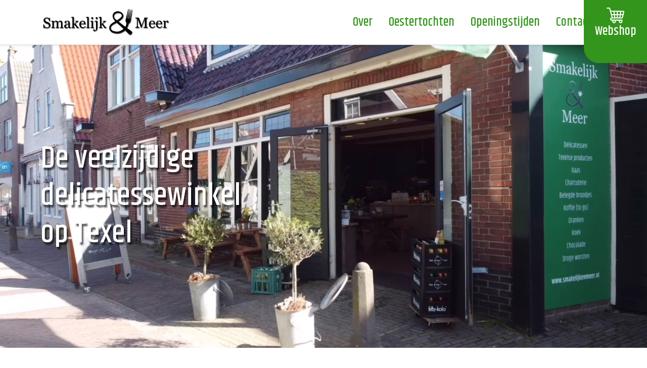

--- FILE ---
content_type: text/html; charset=utf-8
request_url: https://www.smakelijkenmeer.nl/?25
body_size: 14142
content:
<!DOCTYPE html>
<html prefix="og: http://ogp.me/ns#"  lang="nl-nl" dir="ltr">

<head>
   <meta http-equiv="X-UA-Compatible" content="IE=edge" /><meta name="viewport" content="width=device-width, initial-scale=1" /><meta name="HandheldFriendly" content="true" /><meta name="apple-mobile-web-app-capable" content="YES" /> <!-- document meta -->
   <meta charset="utf-8" />
	<base href="https://www.smakelijkenmeer.nl/" />
	<meta name="keywords" content="smakelijk en meer" />
	<meta property="og:image:width" content="980" />
	<meta property="og:image:height" content="769" />
	<meta property="og:title" content="Smakelijk &amp; Meer Texel" />
	<meta property="og:type" content="article" />
	<meta property="og:image:url" content="https://www.smakelijkenmeer.nl/images/bagallery/original/28c8e871-48f2-4086-a75a-f4aa0482a2e0.jpg" />
	<meta property="og:url" content="https://www.smakelijkenmeer.nl/?25" />
	<meta property="og:description" content="Smakelijk &amp; Meer, de lekkerste winkel van Texell" />
	<meta name="description" content="Smakelijk &amp; Meer, de lekkerste winkel van Texell" />
	<meta name="generator" content="WEBJONGENS" />
	<title>Smakelijk &amp; Meer Texel</title>
	<link href="/favicon.ico" rel="shortcut icon" type="image/vnd.microsoft.icon" />
	<link href="/components/com_sppagebuilder/assets/css/font-awesome-5.min.css" rel="stylesheet" />
	<link href="/components/com_sppagebuilder/assets/css/font-awesome-v4-shims.css" rel="stylesheet" />
	<link href="/components/com_sppagebuilder/assets/css/animate.min.css" rel="stylesheet" />
	<link href="/components/com_sppagebuilder/assets/css/sppagebuilder.css" rel="stylesheet" />
	<link href="/components/com_sppagebuilder/assets/css/magnific-popup.css" rel="stylesheet" />
	<link href="/plugins/system/jce/css/content.css?b64f2793ffce0d87b06371446b2740b5" rel="stylesheet" />
	<link href="/modules/mod_vertical_menu/cache/98/260f75f994324a94807712e261edd795.css" rel="stylesheet" />
	<style>
.sp-page-builder .page-content #section-id-1617093620679{padding:50px 0px 50px 0px;margin:0px 0px 0px 0px;box-shadow:0 0 0 0 #ffffff;}#column-id-1617093620678{box-shadow:0 0 0 0 #fff;}#sppb-addon-wrapper-1617093620682 {margin:0px 0px 30px 0px;}#sppb-addon-1617093620682 {box-shadow:0 0 0 0 #ffffff;}.sp-page-builder .page-content #over{padding:50px 0px 50px 0px;margin:0px 0px 0px 0px;box-shadow:0 0 0 0 #ffffff;}#column-id-1617096073128{box-shadow:0 0 0 0 #fff;}#sppb-addon-wrapper-1617096073132 {margin:0px 0px 30px 0px;}#sppb-addon-1617096073132 {box-shadow:0 0 0 0 #ffffff;}#sppb-addon-wrapper-1617098389029 {margin:0px 0px 30px 0px;}#sppb-addon-1617098389029 {box-shadow:0 0 0 0 #ffffff;}.sp-page-builder .page-content #section-id-1617096073148{padding:50px 0px 50px 0px;margin:0px 0px 0px 0px;box-shadow:0 0 0 0 #ffffff;}#column-id-1617096073146{box-shadow:0 0 0 0 #fff;}.sp-page-builder .page-content #section-id-1617098389050{padding-top:0px;padding-right:0px;padding-bottom:0px;padding-left:0px;margin-top:0px;margin-right:0px;margin-bottom:0px;margin-left:0px;box-shadow:0 0 0 0 #ffffff;}#column-id-1617098389051{box-shadow:0 0 0 0 #fff;}#sppb-addon-wrapper-1617098389117 {margin:0px 0px 30px 0px;}#sppb-addon-1617098389117 {box-shadow:0 0 0 0 #ffffff;}#sppb-addon-wrapper-1617096073154 {margin:0px 0px 30px 0px;}#sppb-addon-1617096073154 {box-shadow:0 0 0 0 #ffffff;}#sppb-addon-1617096073154 h3.sppb-addon-title {margin:0px 0px 30px 0px; text-transform:none; padding:0px 0px 0px 0px; }#column-id-1617096073147{box-shadow:0 0 0 0 #fff;}.sp-page-builder .page-content #section-id-1617098389070{padding-top:0px;padding-right:0px;padding-bottom:0px;padding-left:0px;margin-top:0px;margin-right:0px;margin-bottom:0px;margin-left:0px;box-shadow:0 0 0 0 #ffffff;}#column-id-1617098389071{box-shadow:0 0 0 0 #fff;}#sppb-addon-wrapper-1617096073160 {margin:0px 0px 30px 0px;}#sppb-addon-1617096073160 {box-shadow:0 0 0 0 #ffffff;}#sppb-addon-1617096073160 h3.sppb-addon-title {margin:0px 0px 30px 0px; text-transform:none; padding:0px 0px 0px 0px; }#sppb-addon-wrapper-1617096073165 {margin:0px 0px 30px 0px;}#sppb-addon-1617096073165 {box-shadow:0 0 0 0 #ffffff;}#sppb-addon-wrapper-1617096073168 {margin:0px 0px 30px 0px;}#sppb-addon-1617096073168 {box-shadow:0 0 0 0 #ffffff;}.sp-page-builder .page-content #section-id-1618229798777{padding-top:50px;padding-right:0px;padding-bottom:50px;padding-left:0px;margin-top:0px;margin-right:0px;margin-bottom:0px;margin-left:0px;background-image:url(/images/bg-hout.jpg);background-repeat:repeat;background-size:contain;background-attachment:inherit;background-position:50% 0;box-shadow:0 0 0 0 #ffffff;}.sp-page-builder .page-content #section-id-1618229798777 > .sppb-row-overlay {mix-blend-mode:normal;}#column-id-1618229798776{box-shadow:0 0 0 0 #fff;}#sppb-addon-wrapper-1618229798780 {margin:0px 0px 30px 0px;}#sppb-addon-1618229798780 {box-shadow:0 0 0 0 #ffffff;}#sppb-addon-wrapper-1618221395092 {margin:0px 0px 30px 0px;}#sppb-addon-1618221395092 {box-shadow:0 0 0 0 #ffffff;}#sppb-addon-1618221395092 .sppb-btn i {margin:0px 0px 0px 0px;}.sp-page-builder .page-content #section-id-1618231260473{padding-top:50px;padding-right:0px;padding-bottom:50px;padding-left:0px;margin-top:0px;margin-right:0px;margin-bottom:0px;margin-left:0px;background-image:url(/images/bg-hout.jpg);background-repeat:repeat;background-size:contain;background-attachment:inherit;background-position:50% 0;box-shadow:0 0 0 0 #ffffff;}.sp-page-builder .page-content #section-id-1618231260473 > .sppb-row-overlay {mix-blend-mode:normal;}#column-id-1618231260472{box-shadow:0 0 0 0 #fff;}#sppb-addon-wrapper-1618231512925 {margin:0px 0px 30px 0px;}#sppb-addon-1618231512925 {box-shadow:0 0 0 0 #ffffff;}#sppb-addon-1618231512925 h2.sppb-addon-title {margin:0px 0px 30px 0px; text-transform:none; padding:0px 0px 0px 0px; }#sppb-addon-wrapper-1618231260476 {margin:0px 0px 30px 0px;}#sppb-addon-1618231260476 {box-shadow:0 0 0 0 #ffffff;}.sp-page-builder .page-content #section-id-1618232829712{padding-top:50px;padding-right:0px;padding-bottom:50px;padding-left:0px;margin-top:0px;margin-right:0px;margin-bottom:0px;margin-left:0px;background-image:url(/images/bg-hout.jpg);background-repeat:repeat;background-size:contain;background-attachment:inherit;background-position:50% 0;box-shadow:0 0 0 0 #ffffff;}.sp-page-builder .page-content #section-id-1618232829712 > .sppb-row-overlay {mix-blend-mode:normal;}#column-id-1618232829714{box-shadow:0 0 0 0 #fff;}#sppb-addon-wrapper-1618232829715 {margin:0px 0px 30px 0px;}#sppb-addon-1618232829715 {box-shadow:0 0 0 0 #ffffff;}.sp-page-builder .page-content #oesterman{padding-top:50px;padding-right:0px;padding-bottom:50px;padding-left:0px;margin-top:0px;margin-right:0px;margin-bottom:0px;margin-left:0px;background-image:url(/images/oesterman-bg.jpg);background-repeat:no-repeat;background-size:cover;background-attachment:inherit;background-position:50% 100%;box-shadow:0 0 0 0 #ffffff;}.sp-page-builder .page-content #oesterman > .sppb-row-overlay {mix-blend-mode:normal;}#column-id-1618233030698{box-shadow:0 0 0 0 #fff;background-image:url(/images/oesterman.jpg);background-repeat:no-repeat;background-size:cover;background-attachment:scroll;background-position:0 0;}@media (min-width:768px) and (max-width:991px) { #column-id-1618233030698{min-height:400px;} }@media (max-width:767px) { #column-id-1618233030698{min-height:400px;} }#column-id-1618233030698 > .sppb-column-overlay {mix-blend-mode:normal;}#column-id-1618233030700{background-image:url(/images/hout-bg-oesterman.jpg);background-repeat:no-repeat;background-size:cover;background-attachment:inherit;background-position:50% 50%;}.sp-page-builder .page-content #section-id-1618233030707{padding-top:0px;padding-right:0px;padding-bottom:0px;padding-left:0px;margin-top:0px;margin-right:0px;margin-bottom:0px;margin-left:0px;box-shadow:0 0 0 0 #ffffff;}#column-id-1618233030708{box-shadow:0 0 0 0 #fff;}#sppb-addon-wrapper-1618233030718 {margin:0px 0px 30px 0px;}#sppb-addon-1618233030718 {box-shadow:0 0 0 0 #ffffff;}#sppb-addon-wrapper-1618233030706 {margin:0px 0px 30px 0px;}#sppb-addon-1618233030706 {box-shadow:0 0 0 0 #ffffff;}#sppb-addon-1618233030706 h2.sppb-addon-title {margin:0px 0px 30px 0px; text-transform:none; padding:0px 0px 0px 0px; }#sppb-addon-wrapper-1618233030703 {margin:0px 0px 30px 0px;}#sppb-addon-1618233030703 {box-shadow:0 0 0 0 #ffffff;}#sppb-addon-wrapper-1618233030721 {margin:0px 0px 30px 0px;}#sppb-addon-1618233030721 {box-shadow:0 0 0 0 #ffffff;}#sppb-addon-1618233030721 .sppb-btn i {margin:0px 0px 0px 0px;}
.noscript div#off-menu_98 dl.level1 dl{
	position: static;
}
.noscript div#off-menu_98 dl.level1 dd.parent{
	height: auto !important;
	display: block;
	visibility: visible;
}

	</style>
	<script type="application/json" class="joomla-script-options new">{"csrf.token":"21185276ba1e28721aea501363cef7ea","system.paths":{"root":"","base":""}}</script>
	<script src="/plugins/system/offlajnparams/compat/greensock.js"></script>
	<script src="/media/jui/js/jquery.min.js?b64f2793ffce0d87b06371446b2740b5"></script>
	<script src="/media/jui/js/jquery-noconflict.js?b64f2793ffce0d87b06371446b2740b5"></script>
	<script src="/media/jui/js/jquery-migrate.min.js?b64f2793ffce0d87b06371446b2740b5"></script>
	<script src="/components/com_sppagebuilder/assets/js/jquery.parallax.js?efcb014a6f41a6d880968ea58653b58d"></script>
	<script src="/components/com_sppagebuilder/assets/js/sppagebuilder.js?efcb014a6f41a6d880968ea58653b58d" defer></script>
	<script src="/components/com_sppagebuilder/assets/js/jquery.magnific-popup.min.js"></script>
	<script src="/media/system/js/core.js?b64f2793ffce0d87b06371446b2740b5"></script>
	<script src="/modules/mod_vertical_menu/js/perfect-scrollbar.js?v=4.0.278"></script>
	<script src="/modules/mod_vertical_menu/js/mod_vertical_menu.js?v=4.0.278"></script>
	<script src="/plugins/system/cleantalkantispam/js/ct-functions.js?1769139808"></script>
	<script src="https://moderate.cleantalk.org/ct-bot-detector-wrapper.js"></script>
	<script>
;(function ($) {
	$.ajaxSetup({
		headers: {
			'X-CSRF-Token': Joomla.getOptions('csrf.token')
		}
	});
})(jQuery);
				const ctPublicData = {
					typeOfCookie: "simple_cookies"
				}
			var ct_setcookie = 1;ctSetCookie("ct_checkjs", "1439709262", "0");
	</script>
	<meta property="og:title" content="Smakelijk & Meer Texel" />
	<meta property="og:type" content="website" />
	<meta property="og:url" content="https://www.smakelijkenmeer.nl/?25" />
	<meta property="og:site_name" content="Smakelijk &amp; Meer Texel" />
	<meta name="twitter:card" content="summary" />
	<meta name="twitter:site" content="Smakelijk &amp; Meer Texel" />
	<svg height="0" style="position:absolute"><symbol id="sym-point-to-right" viewBox="0 0 451.846 451.847"><path fill="currentColor" d="M345.441,248.292L151.154,442.573c-12.359,12.365-32.397,12.365-44.75,0c-12.354-12.354-12.354-32.391,0-44.744L278.318,225.92L106.409,54.017c-12.354-12.359-12.354-32.394,0-44.748c12.354-12.359,32.391-12.359,44.75,0l194.287,194.284c6.177,6.18,9.262,14.271,9.262,22.366C354.708,234.018,351.617,242.115,345.441,248.292z" /></symbol></svg>
	<script data-cfasync="false">
document[(_el=document.addEventListener)?'addEventListener':'attachEvent'](_el?'DOMContentLoaded':'onreadystatechange',function(){
	if (!_el && document.readyState != 'complete') return;
	(window.jq183||jQuery)('.noscript').removeClass('noscript');
	window.sm98 = new VerticalSlideMenu({
		id: 98,
		visibility: ["1","1","0","0","0",["0","px"],["10000","px"]],
		parentHref: 0,
		theme: 'rounded',
		result: 'Zoekresultaten',
		noResult: 'Geen resultaten gevonden',
		backItem: '',
		filterDelay: 500,
		filterMinChar: 3,
		navtype: 'accordion',
		sidebar: 1,
		popup: 0,
		overlay: 0,
		sidebarUnder: 768,
		width: 300,
		menuIconCorner: 1,
		menuIconX: 0,
		menuIconY: 0,
		hidePopupUnder: 1750,
		siteBg: '#444444',
		effect: 1,
    dur: 400/1000,
		perspective: 0,
		inEase: 'Quad.easeOut'.split('.').reverse().join(''),
		inOrigin: '50% 50% 0',
		inX: 100,
		inUnitX: '%',
    logoUrl: '',
		inCSS: {
			y: 0,
			opacity: 100/100,
			rotationX: 0,
			rotationY: 0,
			rotationZ: 0,
			skewX: 0,
			skewY: 0,
			scaleX: 100/100,
			scaleY: 100/100
		},
		outEase: 'Quad.easeOut'.split('.').reverse().join(''),
		outOrigin: '50% 50% 0',
		outX: -100,
		outUnitX: '%',
		outCSS: {
			y: 0,
			opacity: 100/100,
			rotationX: 0,
			rotationY: 0,
			rotationZ: 0,
			skewX: 0,
			skewY: 0,
			scaleX: 100/100,
			scaleY: 100/100
		},
		anim: {
			perspective: 1000,
			inDur: 300/1000,
			inEase: 'Quad.easeOut'.split('.').reverse().join(''),
			inOrigin: '50% 50% 0',
			inX: -30,
			inUnitX: 'px',
			inCSS: {
				y: 0,
				opacity: 0/100,
				rotationX: 0,
				rotationY: 0,
				rotationZ: 0,
				skewX: 0,
				skewY: 0,
				scaleX: 100/100,
				scaleY: 100/100
			},
			outDur: 300/1000,
			outEase: 'Quad.easeOut'.split('.').reverse().join(''),
			outOrigin: '50% 50% 0',
			outX: 20,
			outUnitX: 'px',
			outCSS: {
				y: 0,
				opacity: 0/100,
				rotationX: 0,
				rotationY: 0,
				rotationZ: 0,
				skewX: 0,
				skewY: 0,
				scaleX: 100/100,
				scaleY: 100/100
			}
		},
		miAnim: 0,
		miDur: 500/1000,
		miShift: 40/1000,
		miEase: 'Quad.easeOut'.split('.').reverse().join(''),
		miX: 40,
		miUnitX: '%',
		miCSS: {
			transformPerspective: 600,
			transformOrigin: '50% 50% 0',
			y: 0,
			opacity: 0/100,
			rotationX: 0,
			rotationY: 0,
			rotationZ: 0,
			skewX: 0,
			skewY: 0,
			scaleX: 100/100,
			scaleY: 100/100
		},
		iconAnim: 0 && 0,
		bgX: 33,
		dropwidth: 250,
		dropspace: 0,
		dropFullHeight: 0,
		dropEvent: 'mouseenter',
		opened: 1,
		autoOpen: 0,
		autoOpenAnim: 1,
		hideBurger: 0,
		scrollOffset: parseInt('0||px')
	});
});
</script>
 <!-- joomla head -->
   <link href="https://www.smakelijkenmeer.nl/images/fav-smakelijk.png" rel="shortcut icon" type="text/css" /><link href="https://fonts.googleapis.com/css2?family=Source+Sans+Pro:ital,wght@0,200;0,300;0,400;0,600;0,700;0,900;1,200;1,300;1,400;1,600;1,700;1,900&display=swap" rel="stylesheet" type="text/css" />
<link href="https://use.fontawesome.com/releases/v5.14.0/css/all.css" data-version="5.14.0" rel="stylesheet" type="text/css" />
<link href="https://www.smakelijkenmeer.nl/media/jui/css/icomoon.css?v=2.5.4" rel="stylesheet" type="text/css" />
<link href="https://www.smakelijkenmeer.nl/templates/astroid_template_zero/css/compiled-b8d3f8c64e88b936a8d20c375f461a3d.css?v=2.5.4" rel="stylesheet" type="text/css" />
<link href="https://www.smakelijkenmeer.nl/templates/astroid_template_zero/css/compiled-785c6a85f16dfc80cb65167797c00f3d.css?v=2.5.4" rel="stylesheet" type="text/css" />
<link href="https://www.smakelijkenmeer.nl/templates/astroid_template_zero/css/custom.css?v=2.5.4" rel="stylesheet" type="text/css" />
 <!-- head styles -->
   <link rel="preconnect" href="https://fonts.gstatic.com"><link rel="apple-touch-icon" sizes="76x76" href="/apple-touch-icon.png">
<link rel="icon" type="image/png" sizes="32x32" href="/favicon-32x32.png">
<link rel="icon" type="image/png" sizes="16x16" href="/favicon-16x16.png">
<link rel="manifest" href="/site.webmanifest">
<link rel="mask-icon" href="/safari-pinned-tab.svg" color="#5bbad5">
<meta name="msapplication-TileColor" content="#da532c">
<meta name="theme-color" content="#ffffff"> <!-- head scripts -->
<link rel="stylesheet" type="text/css" href="/media/smartslider3/src/SmartSlider3/Application/Frontend/Assets/dist/smartslider.min.css?ver=31242295" media="all">
<link rel="stylesheet" type="text/css" href="https://fonts.googleapis.com/css?display=swap&amp;family=Roboto%3A300%2C400" media="all">
<style data-related="n2-ss-2">div#n2-ss-2 .n2-ss-slider-1{display:grid;position:relative;}div#n2-ss-2 .n2-ss-slider-2{display:grid;position:relative;overflow:hidden;padding:0px 0px 0px 0px;border:0px solid RGBA(62,62,62,1);border-radius:0px;background-clip:padding-box;background-repeat:repeat;background-position:50% 50%;background-size:cover;background-attachment:scroll;z-index:1;}div#n2-ss-2:not(.n2-ss-loaded) .n2-ss-slider-2{background-image:none !important;}div#n2-ss-2 .n2-ss-slider-3{display:grid;grid-template-areas:'cover';position:relative;overflow:hidden;z-index:10;}div#n2-ss-2 .n2-ss-slider-3 > *{grid-area:cover;}div#n2-ss-2 .n2-ss-slide-backgrounds,div#n2-ss-2 .n2-ss-slider-3 > .n2-ss-divider{position:relative;}div#n2-ss-2 .n2-ss-slide-backgrounds{z-index:10;}div#n2-ss-2 .n2-ss-slide-backgrounds > *{overflow:hidden;}div#n2-ss-2 .n2-ss-slide-background{transform:translateX(-100000px);}div#n2-ss-2 .n2-ss-slider-4{place-self:center;position:relative;width:100%;height:100%;z-index:20;display:grid;grid-template-areas:'slide';}div#n2-ss-2 .n2-ss-slider-4 > *{grid-area:slide;}div#n2-ss-2.n2-ss-full-page--constrain-ratio .n2-ss-slider-4{height:auto;}div#n2-ss-2 .n2-ss-slide{display:grid;place-items:center;grid-auto-columns:100%;position:relative;z-index:20;-webkit-backface-visibility:hidden;transform:translateX(-100000px);}div#n2-ss-2 .n2-ss-slide{perspective:1000px;}div#n2-ss-2 .n2-ss-slide-active{z-index:21;}.n2-ss-background-animation{position:absolute;top:0;left:0;width:100%;height:100%;z-index:3;}div#n2-ss-2 .n2-font-e129a8c8af82a9c52ce966752db00e29-hover{font-family: 'Roboto','Arial';color: #ffffff;font-size:225%;text-shadow: none;line-height: 1.5;font-weight: normal;font-style: normal;text-decoration: none;text-align: left;letter-spacing: normal;word-spacing: normal;text-transform: none;font-weight: 400;}div#n2-ss-2 .n2-ss-slide-limiter{max-width:1200px;}div#n2-ss-2 .n-uc-GKmxfeQRWVqR{padding:10px 10px 10px 10px}div#n2-ss-2 .n-uc-QTheYSGzXr4S{padding:10px 10px 10px 10px}div#n2-ss-2 .n-uc-1fdf82abb12cd-inner{padding:10px 10px 10px 10px;justify-content:center}div#n2-ss-2 .n-uc-1fdf82abb12cd{max-width: 1140px;align-self:center;}div#n2-ss-2 .n2-ss-slider-1{min-height:400px;}@media (min-width: 1200px){div#n2-ss-2 [data-hide-desktopportrait="1"]{display: none !important;}}@media (orientation: landscape) and (max-width: 1199px) and (min-width: 901px),(orientation: portrait) and (max-width: 1199px) and (min-width: 701px){div#n2-ss-2 [data-hide-tabletportrait="1"]{display: none !important;}}@media (orientation: landscape) and (max-width: 900px),(orientation: portrait) and (max-width: 700px){div#n2-ss-2 [data-hide-mobileportrait="1"]{display: none !important;}}</style>
<script>(function(){this._N2=this._N2||{_r:[],_d:[],r:function(){this._r.push(arguments)},d:function(){this._d.push(arguments)}}}).call(window);!function(a){a.indexOf("Safari")>0&&-1===a.indexOf("Chrome")&&document.documentElement.style.setProperty("--ss-safari-fix-225962","1px")}(navigator.userAgent);!function(e,i,o,r){(i=e.match(/(Chrome|Firefox|Safari)\/(\d+)\./))&&("Chrome"==i[1]?r=+i[2]>=32:"Firefox"==i[1]?r=+i[2]>=65:"Safari"==i[1]&&(o=e.match(/Version\/(\d+)/)||e.match(/(\d+)[0-9_]+like Mac/))&&(r=+o[1]>=14),r&&document.documentElement.classList.add("n2webp"))}(navigator.userAgent);</script><script src="/media/smartslider3/src/SmartSlider3/Application/Frontend/Assets/dist/n2.min.js?ver=31242295" defer async></script>
<script src="/media/smartslider3/src/SmartSlider3/Application/Frontend/Assets/dist/smartslider-frontend.min.js?ver=31242295" defer async></script>
<script src="/media/smartslider3/src/SmartSlider3/Slider/SliderType/Simple/Assets/dist/ss-simple.min.js?ver=31242295" defer async></script>
<script>_N2.r('documentReady',function(){_N2.r(["documentReady","smartslider-frontend","ss-simple"],function(){new _N2.SmartSliderSimple('n2-ss-2',{"admin":false,"background.video.mobile":1,"loadingTime":2000,"randomize":{"randomize":0,"randomizeFirst":0},"callbacks":"","alias":{"id":0,"smoothScroll":0,"slideSwitch":0,"scroll":1},"align":"normal","isDelayed":0,"responsive":{"mediaQueries":{"all":false,"desktopportrait":["(min-width: 1200px)"],"tabletportrait":["(orientation: landscape) and (max-width: 1199px) and (min-width: 901px)","(orientation: portrait) and (max-width: 1199px) and (min-width: 701px)"],"mobileportrait":["(orientation: landscape) and (max-width: 900px)","(orientation: portrait) and (max-width: 700px)"]},"base":{"slideOuterWidth":1200,"slideOuterHeight":600,"sliderWidth":1200,"sliderHeight":600,"slideWidth":1200,"slideHeight":600},"hideOn":{"desktopLandscape":false,"desktopPortrait":false,"tabletLandscape":false,"tabletPortrait":false,"mobileLandscape":false,"mobilePortrait":false},"onResizeEnabled":true,"type":"fullwidth","sliderHeightBasedOn":"real","focusUser":1,"focusEdge":"auto","breakpoints":[{"device":"tabletPortrait","type":"max-screen-width","portraitWidth":1199,"landscapeWidth":1199},{"device":"mobilePortrait","type":"max-screen-width","portraitWidth":700,"landscapeWidth":900}],"enabledDevices":{"desktopLandscape":0,"desktopPortrait":1,"tabletLandscape":0,"tabletPortrait":1,"mobileLandscape":0,"mobilePortrait":1},"sizes":{"desktopPortrait":{"width":1200,"height":600,"max":3000,"min":1200},"tabletPortrait":{"width":701,"height":350,"customHeight":false,"max":1199,"min":701},"mobilePortrait":{"width":320,"height":160,"customHeight":false,"max":900,"min":320}},"overflowHiddenPage":0,"focus":{"offsetTop":"","offsetBottom":""}},"controls":{"mousewheel":0,"touch":"horizontal","keyboard":1,"blockCarouselInteraction":1},"playWhenVisible":1,"playWhenVisibleAt":0.5,"lazyLoad":0,"lazyLoadNeighbor":0,"blockrightclick":0,"maintainSession":0,"autoplay":{"enabled":0,"start":1,"duration":8000,"autoplayLoop":1,"allowReStart":0,"pause":{"click":1,"mouse":"0","mediaStarted":1},"resume":{"click":0,"mouse":"0","mediaEnded":1,"slidechanged":0},"interval":1,"intervalModifier":"loop","intervalSlide":"current"},"perspective":1000,"layerMode":{"playOnce":0,"playFirstLayer":1,"mode":"skippable","inAnimation":"mainInEnd"},"parallax":{"enabled":1,"mobile":0,"is3D":0,"animate":1,"horizontal":"mouse","vertical":"mouse","origin":"slider","scrollmove":"both"},"postBackgroundAnimations":0,"bgAnimations":0,"mainanimation":{"type":"horizontal","duration":800,"delay":0,"ease":"easeOutQuad","shiftedBackgroundAnimation":"auto"},"carousel":1,"initCallbacks":function(){}})})});</script>	<script type="application/json" class="joomla-script-options new">{"csrf.token":"21185276ba1e28721aea501363cef7ea","system.paths":{"root":"","base":""}}</script>
<script type="text/javascript" src="https://www.smakelijkenmeer.nl/components/com_bagallery/libraries/modal/ba_modal.js?2.3.1"></script><link rel="stylesheet" href="https://www.smakelijkenmeer.nl/components/com_bagallery/assets/css/ba-style.css?2.3.1"><link rel="stylesheet" href="https://www.smakelijkenmeer.nl/components/com_bagallery/assets/css/ba-effects.css?2.3.1"><script type="text/javascript" src="https://www.smakelijkenmeer.nl/components/com_bagallery/libraries/ba_isotope/ba_isotope.js?2.3.1"></script><script type="text/javascript" src="https://www.smakelijkenmeer.nl/components/com_bagallery/libraries/lazyload/jquery.lazyload.min.js?2.3.1"></script><script type="text/javascript" src="https://www.smakelijkenmeer.nl/components/com_bagallery/assets/js/ba-gallery.js?2.3.1"></script></head> <!-- document head -->

<body class="site astroid-framework com-sppagebuilder view-page layout-default itemid-101 smakelijk-meer-texel-alias tp-style-10 nl-NL ltr">
   <a title="Back to Top" id="astroid-backtotop" class="square" href="javascript:void(0)" style="background:rgb(51, 149, 28);"><i class="fas fa-arrow-up" style="font-size:20px;color:rgb(255, 255, 255);line-height:20px;  padding: 2px"></i></a><!-- astroid container -->
<div class="astroid-container">
    <div class="astroid-mobilemenu d-none d-init dir-left" data-class-prefix="astroid-mobilemenu" id="astroid-mobilemenu">
   <div class="burger-menu-button active">
      <button aria-label="Mobile Menu Toggle" type="button" class="button close-offcanvas offcanvas-close-btn">
         <span class="box">
            <span class="inner"></span>
         </span>
      </button>
   </div>
   <ul class="astroid-mobile-menu d-none"><li class="nav-item nav-item-id-124 nav-item-level-1"><!--menu link starts-->
<a href="https://www.smakelijkenmeer.nl/#over" title="Over" class=" nav-link item-link-url item-level-1" data-drop-action="hover">
   <span class="nav-title">
                                          Over                              </span>
   </a>
<!--menu link ends--></li><li class="nav-item nav-item-id-125 nav-item-level-1"><!--menu link starts-->
<a href="https://www.smakelijkenmeer.nl/#oesterman" title="Oestertochten" class=" nav-link item-link-url item-level-1" data-drop-action="hover">
   <span class="nav-title">
                                          Oestertochten                              </span>
   </a>
<!--menu link ends--></li><li class="nav-item nav-item-id-126 nav-item-level-1"><!--menu link starts-->
<a href="https://www.smakelijkenmeer.nl/#openingstijden" title="Openingstijden" class=" nav-link item-link-url item-level-1" data-drop-action="hover">
   <span class="nav-title">
                                          Openingstijden                              </span>
   </a>
<!--menu link ends--></li><li class="nav-item nav-item-id-127 nav-item-level-1"><!--menu link starts-->
<a href="https://www.smakelijkenmeer.nl/#openingstijden" title="Contact" class=" nav-link item-link-url item-level-1" data-drop-action="hover">
   <span class="nav-title">
                                          Contact                              </span>
   </a>
<!--menu link ends--></li><li class="nav-item nav-item-id-135 nav-item-level-1"><!--menu link starts-->
<a href="/webshop" title="Webshop" class="webshoplink nav-link item-link-component item-level-1" data-drop-action="hover">
   <span class="nav-title">
                                          Webshop                              </span>
   </a>
<!--menu link ends--></li></ul></div>    <!-- astroid content -->
    <div class="astroid-content">
                <!-- astroid layout -->
        <div class="astroid-layout astroid-layout-wide">
                        <!-- astroid wrapper -->
            <div class="astroid-wrapper">
                                <section class="astroid-section astroid-header-section" id="hs-1529472563843"><div class="container"><div class="astroid-row row no-gutters" id="ar-1529472563843"><div class="astroid-column col-lg-12" id="ac-1529472563843"><div class="astroid-module-position" id="ah-1529472563843"><!-- header starts -->
<header data-megamenu data-megamenu-class=".has-megamenu" data-megamenu-content-class=".megamenu-container" data-dropdown-arrow="true" data-header-offset="true" data-transition-speed="100" data-megamenu-animation="slide" data-easing="linear" data-astroid-trigger="hover" data-megamenu-submenu-class=".nav-submenu,.nav-submenu-static" id="astroid-header" class="astroid-header astroid-horizontal-header astroid-horizontal-right-header">
   <div class="d-flex flex-row justify-content-between">
               <div class="d-flex d-lg-none justify-content-start">
            <div class="header-mobilemenu-trigger d-lg-none burger-menu-button align-self-center" data-offcanvas="#astroid-mobilemenu" data-effect="mobilemenu-slide">
               <button aria-label="Mobile Menu Toggle" class="button" type="button"><span class="box"><span class="inner"></span></span></button>
            </div>
         </div>
            <div class="header-left-section d-flex justify-content-start">
         <!-- logo starts -->
<!-- <div class=""> -->
   <!-- image logo starts -->
      <div class="logo-wrapper">
      <a target="_self" class="astroid-logo astroid-logo-image d-flex align-items-center mr-0 mr-lg-4" href="https://www.smakelijkenmeer.nl/">
                     <img src="https://www.smakelijkenmeer.nl/images/2021/03/30/logo.png" alt="Smakelijk & Meer Texel" class="astroid-logo-default" />
                              <img src="https://www.smakelijkenmeer.nl/images/2021/03/30/logo.png" alt="Smakelijk & Meer Texel" class="astroid-logo-mobile" />
                              <img src="https://www.smakelijkenmeer.nl/images/astroid_template_zero/logo_sticky.png" alt="Smakelijk & Meer Texel" class="astroid-logo-sticky" />
               </a>
   </div>
   <!-- image logo ends -->
<!-- </div> -->
<!-- logo ends -->               </div>
                           <div class="header-right-section d-flex justify-content-end flex-lg-grow-1">
            <div class=" align-self-center px-2 d-none d-lg-block"><ul class="nav astroid-nav d-none d-lg-flex"><li data-position="right" class="nav-item nav-item-id-124 nav-item-level-1"><!--menu link starts-->
<a href="https://www.smakelijkenmeer.nl/#over" title="Over" class=" nav-link item-link-url item-level-1" data-drop-action="hover">
   <span class="nav-title">
                                          Over                              </span>
   </a>
<!--menu link ends--></li><li data-position="right" class="nav-item nav-item-id-125 nav-item-level-1"><!--menu link starts-->
<a href="https://www.smakelijkenmeer.nl/#oesterman" title="Oestertochten" class=" nav-link item-link-url item-level-1" data-drop-action="hover">
   <span class="nav-title">
                                          Oestertochten                              </span>
   </a>
<!--menu link ends--></li><li data-position="right" class="nav-item nav-item-id-126 nav-item-level-1"><!--menu link starts-->
<a href="https://www.smakelijkenmeer.nl/#openingstijden" title="Openingstijden" class=" nav-link item-link-url item-level-1" data-drop-action="hover">
   <span class="nav-title">
                                          Openingstijden                              </span>
   </a>
<!--menu link ends--></li><li data-position="right" class="nav-item nav-item-id-127 nav-item-level-1"><!--menu link starts-->
<a href="https://www.smakelijkenmeer.nl/#openingstijden" title="Contact" class=" nav-link item-link-url item-level-1" data-drop-action="hover">
   <span class="nav-title">
                                          Contact                              </span>
   </a>
<!--menu link ends--></li><li data-position="right" class="nav-item nav-item-id-135 nav-item-level-1"><!--menu link starts-->
<a href="/webshop" title="Webshop" class="webshoplink nav-link item-link-component item-level-1" data-drop-action="hover">
   <span class="nav-title">
                                          Webshop                              </span>
   </a>
<!--menu link ends--></li></ul></div>                                 </div>
         </div>
</header>
<!-- header ends --></div></div></div></div></section><section class="astroid-section astroid-component-section" id="cs-1528971561366"><div class="astroid-row row no-gutters" id="ar-1528971561366"><div class="astroid-column col-lg-6 col-lg-12" id="ac-1528971561366"><div class="astroid-message" id="m-1528971711775"><div id="system-message-container">
   </div></div><div class="astroid-component" id="ca-1529739248826"><div class="astroid-component-area">
   <div id="sp-page-builder" class="sp-page-builder  page-1">

	
	<div class="page-content">
				<section id="section-id-1617093620679" class="sppb-section header" ><div class="sppb-row-container"><div class="sppb-row"><div class="sppb-col-md-12" id="column-wrap-id-1617093620678"><div id="column-id-1617093620678" class="sppb-column" ><div class="sppb-column-addons"><div id="sppb-addon-wrapper-1617093620682" class="sppb-addon-wrapper"><div id="sppb-addon-1617093620682" class="clearfix "     ><div class="sppb-addon sppb-addon-module smartSlider"><div class="sppb-addon-content"><div><div class="n2_clear"><ss3-force-full-width data-overflow-x="body" data-horizontal-selector="body"><div class="n2-section-smartslider fitvidsignore  n2_clear" data-ssid="2" tabindex="0" role="region" aria-label="Slider"><div id="n2-ss-2-align" class="n2-ss-align"><div class="n2-padding"><div id="n2-ss-2" data-creator="Smart Slider 3" data-responsive="fullwidth" class="n2-ss-slider n2-ow n2-has-hover n2notransition  ">
        <div class="n2-ss-slider-1 n2_ss__touch_element n2-ow">
            <div class="n2-ss-slider-2 n2-ow">
                                                <div class="n2-ss-slider-3 n2-ow">

                    <div class="n2-ss-static-slide n2-ow"><div class="n2-ss-layer n2-ow n-uc-QTheYSGzXr4S" data-sstype="slide" data-pm="default"><div class="n2-ss-layer n2-ow n-uc-1fdf82abb12cd" data-pm="default" data-sstype="content" data-hasbackground="0"><div class="n2-ss-section-main-content n2-ss-layer-with-background n2-ss-layer-content n2-ow n-uc-1fdf82abb12cd-inner"><div class="n2-ss-layer n2-ow n-uc-5UTepHIbNcDu" data-pm="normal" data-sstype="layer"><h1 id="n2-ss-2item1" class="n2-font-e129a8c8af82a9c52ce966752db00e29-hover  sliderTxt n2-ss-item-content n2-ss-text n2-ow" style="display:block;">De veelzijdige <br>delicatessewinkel <br>op Texel</h1></div></div></div></div></div><div class="n2-ss-slide-backgrounds n2-ow-all"><div class="n2-ss-slide-background" data-public-id="1" data-mode="fill"><video class="n2-ss-slide-background-video intrinsic-ignore data-tf-not-load" style="opacity:1;" data-mode="fill" playsinline="playsinline" webkit-playsinline="webkit-playsinline" onloadstart="this.n2LoadStarted=1;" data-keepplaying="1" preload="none" muted="muted" loop="loop" data-reset-slide-change="1"><source src="/images/video/Smakelijk-en-meer.mp4" type="video/mp4"></video><div data-color="RGBA(255,255,255,0)" style="background-color: RGBA(255,255,255,0);" class="n2-ss-slide-background-color"></div></div></div>                    <div class="n2-ss-slider-4 n2-ow">
                        <svg xmlns="http://www.w3.org/2000/svg" viewBox="0 0 1200 600" data-related-device="desktopPortrait" class="n2-ow n2-ss-preserve-size n2-ss-preserve-size--slider n2-ss-slide-limiter"></svg><div data-first="1" data-slide-duration="0" data-id="3" data-slide-public-id="1" data-title="Slide" class="n2-ss-slide n2-ow  n2-ss-slide-3"><div role="note" class="n2-ss-slide--focus" tabindex="-1">Slide</div><div class="n2-ss-layers-container n2-ss-slide-limiter n2-ow"><div class="n2-ss-layer n2-ow n-uc-GKmxfeQRWVqR" data-sstype="slide" data-pm="default"></div></div></div>                    </div>

                                    </div>
            </div>
        </div>
        </div><ss3-loader></ss3-loader></div></div><div class="n2_clear"></div></div></ss3-force-full-width></div></div></div></div></div></div></div></div></div></div></div></section><section id="over" class="sppb-section welkom" ><div class="sppb-row-container"><div class="sppb-row"><div class="sppb-col-md-12" id="column-wrap-id-1617096073128"><div id="column-id-1617096073128" class="sppb-column" ><div class="sppb-column-addons"><div id="sppb-addon-wrapper-1617096073132" class="sppb-addon-wrapper"><div id="sppb-addon-1617096073132" class="clearfix "     ><div class="sppb-addon sppb-addon-text-block sppb-text-center welkomTxt"><h3 class="sppb-addon-title">Welkom bij Smakelijk & Meer</h3><div class="sppb-addon-content"><p>Smakelijk &amp; Meer is uw Texelse winkel voor de lekkerste hapjes, diverse delicatessen en de meest smaakvolle olijven, tapenades, kaasjes, vleeswaren en vers belegde broodjes. Ons assortiment is zeer uitgebreid en biedt zoveel mogelijk eerlijke en biologische producten. Naast onze winkel hebben wij ook een webshop en verzorgen wij oestertochten.</p></div></div></div></div><div id="sppb-addon-wrapper-1617098389029" class="sppb-addon-wrapper"><div id="sppb-addon-1617098389029" class="clearfix "     ><div class="sppb-addon sppb-addon-single-image sppb-text-center "><div class="sppb-addon-content"><div class="sppb-addon-single-image-container"><img class="sppb-img-responsive" src="/images/arrow.svg"  alt="Image" title=""   /></div></div></div></div></div></div></div></div></div></div></section><section id="section-id-1617096073148" class="sppb-section introblok1" ><div class="sppb-row-container"><div class="sppb-row sppb-no-gutter"><div class="sppb-col-md-6" id="column-wrap-id-1617096073146"><div id="column-id-1617096073146" class="sppb-column mainLeft" ><div class="sppb-column-addons"><div id="section-id-1617098389050" class="sppb-section" ><div class="sppb-container-inner"><div class="sppb-row"><div class="sppb-col-md-12" id="column-wrap-id-1617098389051"><div id="column-id-1617098389051" class="sppb-column sectionLeftTop" ><div class="sppb-column-addons"><div id="sppb-addon-wrapper-1617098389117" class="sppb-addon-wrapper"><div id="sppb-addon-1617098389117" class="clearfix "     ><div class="sppb-addon sppb-addon-single-image sppb-text-center "><div class="sppb-addon-content"><div class="sppb-addon-single-image-container"><img class="sppb-img-responsive" src="/images/smakelijk-en-meer-texel14.jpg"  alt="Image" title=""   /></div></div></div></div></div></div></div></div><div class="sppb-col-md-12" id="column-wrap-id-1617098389096"><div id="column-id-1617098389096" class="sppb-column sectionLeftBottom" ><div class="sppb-column-addons"><div id="sppb-addon-wrapper-1617096073154" class="sppb-addon-wrapper"><div id="sppb-addon-1617096073154" class="clearfix "     ><div class="sppb-addon sppb-addon-header sppb-text-center"><h3 class="sppb-addon-title">We hebben ook overheerlijke belegde broodjes </h3></div></div></div></div></div></div></div></div></div></div></div></div><div class="sppb-col-md-6 sppp-column-vertical-align" id="column-wrap-id-1617096073147"><div id="column-id-1617096073147" class="sppb-column mainRight sppb-align-items-center" ><div class="sppb-column-addons"><div id="section-id-1617098389070" class="sppb-section sectionRight sppb-section-content-center" ><div class="sppb-container-inner"><div class="sppb-row sppb-align-center"><div class="sppb-col-md-12" id="column-wrap-id-1617098389071"><div id="column-id-1617098389071" class="sppb-column" ><div class="sppb-column-addons"><div id="sppb-addon-wrapper-1617096073160" class="sppb-addon-wrapper"><div id="sppb-addon-1617096073160" class="clearfix "     ><div class="sppb-addon sppb-addon-header sppb-text-center"><h3 class="sppb-addon-title">Wij verkopen onder andere </h3></div></div></div></div></div></div><div class="sppb-col-md-6" id="column-wrap-id-1617098389088"><div id="column-id-1617098389088" class="sppb-column" ><div class="sppb-column-addons"><div id="sppb-addon-wrapper-1617096073165" class="sppb-addon-wrapper"><div id="sppb-addon-1617096073165" class="clearfix "     ><div class="sppb-addon sppb-addon-text-block  mainListLeft"><div class="sppb-addon-content"><ul>
<li>Heerlijke charcuterie</li>
<li>Wijnen</li>
<li>Dagelijks vers brood</li>
<li>Oesters &amp; Oestertochten</li>
<li>Texelse producten</li>
</ul></div></div></div></div></div></div></div><div class="sppb-col-md-6" id="column-wrap-id-1617098389089"><div id="column-id-1617098389089" class="sppb-column" ><div class="sppb-column-addons"><div id="sppb-addon-wrapper-1617096073168" class="sppb-addon-wrapper"><div id="sppb-addon-1617096073168" class="clearfix "     ><div class="sppb-addon sppb-addon-text-block  mainListRight"><div class="sppb-addon-content"><ul>
<li>Bunzlau castle servies</li>
<li>Desembrood</li>
<li>Olijven &amp; tapas</li>
<li>Kazen</li>
<li>Koffie &amp; thee</li>
</ul></div></div></div></div></div></div></div></div></div></div></div></div></div></div></div></section><section id="section-id-1618229798777" class="sppb-section naarwebshopblok" ><div class="sppb-row-container"><div class="sppb-row"><div class="sppb-col-md-12" id="column-wrap-id-1618229798776"><div id="column-id-1618229798776" class="sppb-column" ><div class="sppb-column-addons"><div id="sppb-addon-wrapper-1618229798780" class="sppb-addon-wrapper"><div id="sppb-addon-1618229798780" class="clearfix "     ><div class="sppb-addon sppb-addon-text-block  "><div class="sppb-addon-content"><p><div class='ba-gallery ' data-gallery='1' style="background-color:rgba(0,0,0,0.9);"><div id="ba-notification" class="gallery-notification"><i class="zmdi zmdi-close"></i><h4>Error</h4><p></p></div><div class="modal-scrollable" style="display:none;"><div class="ba-modal gallery-modal " style="display:none"><div class="ba-share-icons" style="background-color:rgba(0,0,0,0.9);"><div class="ba-share" ><i class="ba-twitter-share-button zmdi zmdi-twitter"></i><i class="ba-facebook-share-button zmdi zmdi-facebook"></i><i class="ba-pinterest-share-button zmdi zmdi-pinterest"></i><i class="ba-linkedin-share-button zmdi zmdi-linkedin"></i><i class="ba-vk-share-button zmdi zmdi-vk"></i><i class="ba-ok-share-button zmdi zmdi-odnoklassniki"></i></div></div><div class="ba-modal-header row-fluid" style="box-shadow: inset 0px 130px 100px -125px rgba(0,0,0,0.9);"><div class="ba-modal-title" ><h3 class="modal-title" style="color:rgba(255, 255, 255, 1);"></h3></div><div class="ba-center-icons"><i style="color:rgba(255, 255, 255, 1)" class="ba-zoom-in zmdi zmdi-zoom-in"></i><i class="ba-zoom-out disabled-item zmdi zmdi-fullscreen-exit" style="color:rgba(255, 255, 255, 1)"></i></div><div class="ba-right-icons"><div class="header-icons"><a href="#" class="ba-download-img zmdi zmdi-download" style="color:rgba(255, 255, 255, 1)" download></a><i class="zmdi zmdi-share" style="color:rgba(255, 255, 255, 1)"></i><div class="ba-like-wrapper"><div class="ba-like"><div class="ba-likes"><p></p></div><i class="ba-add-like zmdi zmdi-favorite" style="color:rgba(255, 255, 255, 1)"></i></div></div><i class="zmdi zmdi-fullscreen display-lightbox-fullscreen" style="color:rgba(255, 255, 255, 1)"></i><i class="ba-icon-close zmdi zmdi-close" style="color:rgba(255, 255, 255, 1)"></i></div></div></div><div class="ba-modal-body"><div class="modal-image"><input type="hidden" class="ba-juri" value="https://www.smakelijkenmeer.nl/"></div><div class="description-wrapper"><div class="modal-description"></div></div></div></div><input type='hidden' class='lightbox-options' value='{"lightbox_border":"rgba(255, 255, 255, 1)","lightbox_bg":"#000000","lightbox_bg_transparency":"0.9","display_likes":"1","display_header":"1","display_zoom":"1","lightbox_display_title":"1","lightbox_width":"45","auto_resize":"0","disable_lightbox":"0","twitter_share":"1","odnoklassniki_share":"1","description_position":"below","facebook_share":"1","pinterest_share":"1","linkedin_share":"1","vkontakte_share":"1","display_download":"1","enable_alias":"1","display_fullscreen":"1","header_icons_color":"rgba(255, 255, 255, 1)"}'><div class="modal-nav" style="display:none"><i class="ba-left-action zmdi zmdi-chevron-left" style="color:rgba(255, 255, 255, 1); background-color:rgba(35, 35, 35, 1)"></i><i class="ba-right-action zmdi zmdi-chevron-right" style="color:rgba(255, 255, 255, 1); background-color:rgba(35, 35, 35, 1)"></i></div></div><div class="ba-gallery-row-wrapper"><div class='row-fluid'><div class='categories-description'></div></div><div class='ba-gallery-content-wrapper'><div class='ba-gallery-content'><div class='row-fluid'><div class='span12 ba-gallery-grid css-style-1'><div class='ba-gallery-items category-0 category-1' style='display: none;'><span data-href='https://www.smakelijkenmeer.nl/?14' class='ba-gallery-image-link'></span><div class='ba-image'><img data-original='https://www.smakelijkenmeer.nl/images/bagallery/gallery-1/thumbnail/category-1/2538cb70-3de7-47f3-a1e1-dff922c0e910.jpg?1618930351' alt=''><div class='ba-caption'><div class='ba-caption-content'></div></div><input type='hidden' class='image-id' data-id='ba-image-14' value='{"id":"14","form_id":"1","category":"category-1","name":"2538cb70-3de7-47f3-a1e1-dff922c0e910.jpg","path":"\/images\/album-home-1\/2538cb70-3de7-47f3-a1e1-dff922c0e910.jpg","url":"https:\/\/www.smakelijkenmeer.nl\/images\/album-home-1\/2538cb70-3de7-47f3-a1e1-dff922c0e910.jpg","thumbnail_url":"\/images\/bagallery\/gallery-1\/thumbnail\/category-1\/2538cb70-3de7-47f3-a1e1-dff922c0e910.jpg","title":"","short":"","alt":"","description":"","link":"","video":"","settings":null,"likes":"1","imageId":"14","target":"blank","lightboxUrl":"","watermark_name":"2538cb70-3de7-47f3-a1e1-dff922c0e910.jpg","hideInAll":"0","suffix":""}'></div></div><div class='ba-gallery-items category-0 category-1' style='display: none;'><span data-href='https://www.smakelijkenmeer.nl/?15' class='ba-gallery-image-link'></span><div class='ba-image'><img data-original='https://www.smakelijkenmeer.nl/images/bagallery/gallery-1/thumbnail/category-1/61115e9a-db26-4c6e-8f0b-cf9e3e239f2f.jpg?1618930351' alt=''><div class='ba-caption'><div class='ba-caption-content'></div></div><input type='hidden' class='image-id' data-id='ba-image-15' value='{"id":"15","form_id":"1","category":"category-1","name":"61115e9a-db26-4c6e-8f0b-cf9e3e239f2f.jpg","path":"\/images\/album-home-1\/61115e9a-db26-4c6e-8f0b-cf9e3e239f2f.jpg","url":"https:\/\/www.smakelijkenmeer.nl\/images\/album-home-1\/61115e9a-db26-4c6e-8f0b-cf9e3e239f2f.jpg","thumbnail_url":"\/images\/bagallery\/gallery-1\/thumbnail\/category-1\/61115e9a-db26-4c6e-8f0b-cf9e3e239f2f.jpg","title":"","short":"","alt":"","description":"","link":"","video":"","settings":null,"likes":"0","imageId":"15","target":"blank","lightboxUrl":"","watermark_name":"61115e9a-db26-4c6e-8f0b-cf9e3e239f2f.jpg","hideInAll":"0","suffix":""}'></div></div><div class='ba-gallery-items category-0 category-1' style='display: none;'><span data-href='https://www.smakelijkenmeer.nl/?16' class='ba-gallery-image-link'></span><div class='ba-image'><img data-original='https://www.smakelijkenmeer.nl/images/bagallery/gallery-1/thumbnail/category-1/WhatsApp Image 2021-03-09 at 16.00.29.jpg?1618930351' alt=''><div class='ba-caption'><div class='ba-caption-content'></div></div><input type='hidden' class='image-id' data-id='ba-image-16' value='{"id":"16","form_id":"1","category":"category-1","name":"WhatsApp Image 2021-03-09 at 16.00.29.jpg","path":"\/images\/album-home-1\/WhatsApp Image 2021-03-09 at 16.00.29.jpg","url":"https:\/\/www.smakelijkenmeer.nl\/images\/album-home-1\/WhatsApp Image 2021-03-09 at 16.00.29.jpg","thumbnail_url":"\/images\/bagallery\/gallery-1\/thumbnail\/category-1\/WhatsApp Image 2021-03-09 at 16.00.29.jpg","title":"","short":"","alt":"","description":"","link":"","video":"","settings":null,"likes":"0","imageId":"16","target":"blank","lightboxUrl":"","watermark_name":"WhatsApp Image 2021-03-09 at 16.00.29.jpg","hideInAll":"0","suffix":""}'></div></div><div class='ba-gallery-items category-0 category-1' style='display: none;'><span data-href='https://www.smakelijkenmeer.nl/?17' class='ba-gallery-image-link'></span><div class='ba-image'><img data-original='https://www.smakelijkenmeer.nl/images/bagallery/gallery-1/thumbnail/category-1/WhatsApp Image 2021-03-09 at 16.03.02 (1).jpg?1618930351' alt=''><div class='ba-caption'><div class='ba-caption-content'></div></div><input type='hidden' class='image-id' data-id='ba-image-17' value='{"id":"17","form_id":"1","category":"category-1","name":"WhatsApp Image 2021-03-09 at 16.03.02 (1).jpg","path":"\/images\/album-home-1\/WhatsApp Image 2021-03-09 at 16.03.02 (1).jpg","url":"https:\/\/www.smakelijkenmeer.nl\/images\/album-home-1\/WhatsApp Image 2021-03-09 at 16.03.02 (1).jpg","thumbnail_url":"\/images\/bagallery\/gallery-1\/thumbnail\/category-1\/WhatsApp Image 2021-03-09 at 16.03.02 (1).jpg","title":"","short":"","alt":"","description":"","link":"","video":"","settings":null,"likes":"0","imageId":"17","target":"blank","lightboxUrl":"","watermark_name":"WhatsApp Image 2021-03-09 at 16.03.02 (1).jpg","hideInAll":"0","suffix":""}'></div></div><div class='ba-gallery-items category-0 category-1' style='display: none;'><span data-href='https://www.smakelijkenmeer.nl/?18' class='ba-gallery-image-link'></span><div class='ba-image'><img data-original='https://www.smakelijkenmeer.nl/images/bagallery/gallery-1/thumbnail/category-1/WhatsApp Image 2021-03-09 at 16.03.03.jpg?1618930351' alt=''><div class='ba-caption'><div class='ba-caption-content'></div></div><input type='hidden' class='image-id' data-id='ba-image-18' value='{"id":"18","form_id":"1","category":"category-1","name":"WhatsApp Image 2021-03-09 at 16.03.03.jpg","path":"\/images\/album-home-1\/WhatsApp Image 2021-03-09 at 16.03.03.jpg","url":"https:\/\/www.smakelijkenmeer.nl\/images\/album-home-1\/WhatsApp Image 2021-03-09 at 16.03.03.jpg","thumbnail_url":"\/images\/bagallery\/gallery-1\/thumbnail\/category-1\/WhatsApp Image 2021-03-09 at 16.03.03.jpg","title":"","short":"","alt":"","description":"","link":"","video":"","settings":null,"likes":"0","imageId":"18","target":"blank","lightboxUrl":"","watermark_name":"WhatsApp Image 2021-03-09 at 16.03.03.jpg","hideInAll":"0","suffix":""}'></div></div><div class='ba-gallery-items category-0 category-1' style='display: none;'><span data-href='https://www.smakelijkenmeer.nl/?19' class='ba-gallery-image-link'></span><div class='ba-image'><img data-original='https://www.smakelijkenmeer.nl/images/bagallery/gallery-1/thumbnail/category-1/f6fe32d7-1f64-419a-895e-47578d64d69a.jpg?1618930351' alt=''><div class='ba-caption'><div class='ba-caption-content'></div></div><input type='hidden' class='image-id' data-id='ba-image-19' value='{"id":"19","form_id":"1","category":"category-1","name":"f6fe32d7-1f64-419a-895e-47578d64d69a.jpg","path":"\/images\/album-home-1\/f6fe32d7-1f64-419a-895e-47578d64d69a.jpg","url":"https:\/\/www.smakelijkenmeer.nl\/images\/album-home-1\/f6fe32d7-1f64-419a-895e-47578d64d69a.jpg","thumbnail_url":"\/images\/bagallery\/gallery-1\/thumbnail\/category-1\/f6fe32d7-1f64-419a-895e-47578d64d69a.jpg","title":"","short":"","alt":"","description":"","link":"","video":"","settings":null,"likes":"1","imageId":"19","target":"blank","lightboxUrl":"","watermark_name":"f6fe32d7-1f64-419a-895e-47578d64d69a.jpg","hideInAll":"0","suffix":""}'></div></div><div class='ba-gallery-items category-0 category-1' style='display: none;'><span data-href='https://www.smakelijkenmeer.nl/?20' class='ba-gallery-image-link'></span><div class='ba-image'><img data-original='https://www.smakelijkenmeer.nl/images/bagallery/gallery-1/thumbnail/category-1/fad53b2a-b380-427d-99e6-77917906fafc.jpg?1618930351' alt=''><div class='ba-caption'><div class='ba-caption-content'></div></div><input type='hidden' class='image-id' data-id='ba-image-20' value='{"id":"20","form_id":"1","category":"category-1","name":"fad53b2a-b380-427d-99e6-77917906fafc.jpg","path":"\/images\/album-home-1\/fad53b2a-b380-427d-99e6-77917906fafc.jpg","url":"https:\/\/www.smakelijkenmeer.nl\/images\/album-home-1\/fad53b2a-b380-427d-99e6-77917906fafc.jpg","thumbnail_url":"\/images\/bagallery\/gallery-1\/thumbnail\/category-1\/fad53b2a-b380-427d-99e6-77917906fafc.jpg","title":"","short":"","alt":"","description":"","link":"","video":"","settings":null,"likes":"1","imageId":"20","target":"blank","lightboxUrl":"","watermark_name":"fad53b2a-b380-427d-99e6-77917906fafc.jpg","hideInAll":"0","suffix":""}'></div></div><div class='ba-gallery-items category-0 category-1' style='display: none;'><span data-href='https://www.smakelijkenmeer.nl/?21' class='ba-gallery-image-link'></span><div class='ba-image'><img data-original='https://www.smakelijkenmeer.nl/images/bagallery/gallery-1/thumbnail/category-1/smakelijkenmeer-header-lage-kwaliteit.jpg?1618930351' alt=''><div class='ba-caption'><div class='ba-caption-content'></div></div><input type='hidden' class='image-id' data-id='ba-image-21' value='{"id":"21","form_id":"1","category":"category-1","name":"smakelijkenmeer-header-lage-kwaliteit.jpg","path":"\/images\/album-home-1\/smakelijkenmeer-header-lage-kwaliteit.jpg","url":"https:\/\/www.smakelijkenmeer.nl\/images\/album-home-1\/smakelijkenmeer-header-lage-kwaliteit.jpg","thumbnail_url":"\/images\/bagallery\/gallery-1\/thumbnail\/category-1\/smakelijkenmeer-header-lage-kwaliteit.jpg","title":"","short":"","alt":"","description":"","link":"","video":"","settings":null,"likes":"0","imageId":"21","target":"blank","lightboxUrl":"","watermark_name":"smakelijkenmeer-header-lage-kwaliteit.jpg","hideInAll":"0","suffix":""}'></div></div></div></div><input type='hidden' class='gallery-options' value='{"thumbnail_layout":"1","column_number":"3","image_spacing":"15","caption_bg":"#000000","title_color":"rgba(255, 255, 255, 1)","title_weight":"bold","title_size":"18","title_alignment":"left","tags_method":"","colors_method":"","category_color":"rgba(255, 255, 255, 1)","category_weight":"normal","category_size":"14","category_alignment":"left","description_color":"rgba(255, 255, 255, 1)","description_weight":"normal","description_size":"12","id":"1","pagination_type":"default","description_alignment":"left","caption_opacity":"0.75","sorting_mode":"","random_sorting":"1","tablet_numb":"3","phone_land_numb":"2","phone_port_numb":"1","disable_auto_scroll":"1"}'><input type="hidden" class="current-root" value="https://www.smakelijkenmeer.nl/"><input type='hidden' value='grid' class='gallery-layout'><input type='hidden' value='0' class='page-refresh'><input type='hidden' value='Gallery creates thumbnails. Please wait...' class='creating-thumbnails'><input type='hidden' value='{"disable_right_clk":"0","disable_shortcuts":"0","disable_dev_console":"0"}' class='copyright-options'><input type="hidden" class="active-category-image" value="https://www.smakelijkenmeer.nl/"><div class='row-fluid'><div class='span12 ba-pagination'><input type='hidden' class='ba-pagination-options' value='{"pagination_type":"default","images_per_page":"16","pagination_bg":"rgba(238, 238, 238, 1)","pagination_bg_hover":"rgba(246, 66, 49, 1)","pagination_border":"rgba(0, 0, 0, 0)","pagination_font":"rgba(26, 26, 26, 1)","pagination_font_hover":"rgba(255, 255, 255, 1)","pagination_radius":"50","pagination_alignment":"center"}'><input type='hidden' class='ba-pagination-constant' value='Prev-_-Next-_-Load More-_-Scroll to Top'></div></div></div></div></div></div><div class='ba-gallery-substrate' style='height: 0;'></div></p></div></div></div></div><div id="sppb-addon-wrapper-1618221395092" class="sppb-addon-wrapper"><div id="sppb-addon-1618221395092" class="clearfix "     ><div class="sppb-text-center"><a href="/webshop" id="btn-1618221395092" class="sppb-btn  webshopbutton sppb-btn-default sppb-btn-rounded">Naar de webshop</a></div></div></div></div></div></div></div></div></section><section id="section-id-1618231260473" class="sppb-section instagramblok" ><div class="sppb-row-container"><div class="sppb-row"><div class="sppb-col-md-12" id="column-wrap-id-1618231260472"><div id="column-id-1618231260472" class="sppb-column" ><div class="sppb-column-addons"><div id="sppb-addon-wrapper-1618231512925" class="sppb-addon-wrapper"><div id="sppb-addon-1618231512925" class="clearfix "     ><div class="sppb-addon sppb-addon-header sppb-text-center"><h2 class="sppb-addon-title">Social media</h2></div></div></div><div id="sppb-addon-wrapper-1618231260476" class="sppb-addon-wrapper"><div id="sppb-addon-1618231260476" class="clearfix "     ><div class="sppb-addon sppb-addon-raw-html "><div class="sppb-addon-content"><script src="https://apps.elfsight.com/p/platform.js" defer></script>
<div class="elfsight-app-f275ff38-6a90-4dca-b795-42e35d87ea2a"></div></div></div></div></div></div></div></div></div></div></section><section id="section-id-1618232829712" class="sppb-section naarwebshopblok2" ><div class="sppb-row-container"><div class="sppb-row"><div class="sppb-col-md-12" id="column-wrap-id-1618232829714"><div id="column-id-1618232829714" class="sppb-column" ><div class="sppb-column-addons"><div id="sppb-addon-wrapper-1618232829715" class="sppb-addon-wrapper"><div id="sppb-addon-1618232829715" class="clearfix "     ><div class="sppb-addon sppb-addon-text-block  "><div class="sppb-addon-content"><p><div class='ba-gallery ' data-gallery='1' style="background-color:rgba(0,0,0,0.9);"><div id="ba-notification" class="gallery-notification"><i class="zmdi zmdi-close"></i><h4>Error</h4><p></p></div><div class="modal-scrollable" style="display:none;"><div class="ba-modal gallery-modal " style="display:none"><div class="ba-share-icons" style="background-color:rgba(0,0,0,0.9);"><div class="ba-share" ><i class="ba-twitter-share-button zmdi zmdi-twitter"></i><i class="ba-facebook-share-button zmdi zmdi-facebook"></i><i class="ba-pinterest-share-button zmdi zmdi-pinterest"></i><i class="ba-linkedin-share-button zmdi zmdi-linkedin"></i><i class="ba-vk-share-button zmdi zmdi-vk"></i><i class="ba-ok-share-button zmdi zmdi-odnoklassniki"></i></div></div><div class="ba-modal-header row-fluid" style="box-shadow: inset 0px 130px 100px -125px rgba(0,0,0,0.9);"><div class="ba-modal-title" ><h3 class="modal-title" style="color:rgba(255, 255, 255, 1);"></h3></div><div class="ba-center-icons"><i style="color:rgba(255, 255, 255, 1)" class="ba-zoom-in zmdi zmdi-zoom-in"></i><i class="ba-zoom-out disabled-item zmdi zmdi-fullscreen-exit" style="color:rgba(255, 255, 255, 1)"></i></div><div class="ba-right-icons"><div class="header-icons"><a href="#" class="ba-download-img zmdi zmdi-download" style="color:rgba(255, 255, 255, 1)" download></a><i class="zmdi zmdi-share" style="color:rgba(255, 255, 255, 1)"></i><div class="ba-like-wrapper"><div class="ba-like"><div class="ba-likes"><p></p></div><i class="ba-add-like zmdi zmdi-favorite" style="color:rgba(255, 255, 255, 1)"></i></div></div><i class="zmdi zmdi-fullscreen display-lightbox-fullscreen" style="color:rgba(255, 255, 255, 1)"></i><i class="ba-icon-close zmdi zmdi-close" style="color:rgba(255, 255, 255, 1)"></i></div></div></div><div class="ba-modal-body"><div class="modal-image"><input type="hidden" class="ba-juri" value="https://www.smakelijkenmeer.nl/"></div><div class="description-wrapper"><div class="modal-description"></div></div></div></div><input type='hidden' class='lightbox-options' value='{"lightbox_border":"rgba(255, 255, 255, 1)","lightbox_bg":"#000000","lightbox_bg_transparency":"0.9","display_likes":"1","display_header":"1","display_zoom":"1","lightbox_display_title":"1","lightbox_width":"45","auto_resize":"0","disable_lightbox":"0","twitter_share":"1","odnoklassniki_share":"1","description_position":"below","facebook_share":"1","pinterest_share":"1","linkedin_share":"1","vkontakte_share":"1","display_download":"1","enable_alias":"1","display_fullscreen":"1","header_icons_color":"rgba(255, 255, 255, 1)"}'><div class="modal-nav" style="display:none"><i class="ba-left-action zmdi zmdi-chevron-left" style="color:rgba(255, 255, 255, 1); background-color:rgba(35, 35, 35, 1)"></i><i class="ba-right-action zmdi zmdi-chevron-right" style="color:rgba(255, 255, 255, 1); background-color:rgba(35, 35, 35, 1)"></i></div></div><div class="ba-gallery-row-wrapper"><div class='row-fluid'><div class='categories-description'></div></div><div class='ba-gallery-content-wrapper'><div class='ba-gallery-content'><div class='row-fluid'><div class='span12 ba-gallery-grid css-style-1'><div class='ba-gallery-items category-0 category-2' style='display: none;'><span data-href='https://www.smakelijkenmeer.nl/?28' class='ba-gallery-image-link'></span><div class='ba-image'><img data-original='https://www.smakelijkenmeer.nl/images/bagallery/gallery-1/thumbnail/category-2/Bunzlau-kast.jpeg?1618930351' alt=''><div class='ba-caption'><div class='ba-caption-content'></div></div><input type='hidden' class='image-id' data-id='ba-image-28' value='{"id":"28","form_id":"1","category":"category-2","name":"Bunzlau-kast.jpeg","path":"\/images\/bagallery\/original\/Bunzlau-kast.jpeg","url":"https:\/\/www.smakelijkenmeer.nl\/images\/bagallery\/original\/Bunzlau-kast.jpeg","thumbnail_url":"\/images\/bagallery\/gallery-1\/thumbnail\/category-2\/Bunzlau-kast.jpeg","title":"","short":"","alt":"","description":"","link":"","video":"","settings":null,"likes":"0","imageId":"28","target":"blank","lightboxUrl":"","watermark_name":"Bunzlau-kast.jpeg","hideInAll":"0","suffix":""}'></div></div><div class='ba-gallery-items category-0 category-2' style='display: none;'><span data-href='https://www.smakelijkenmeer.nl/?11' class='ba-gallery-image-link'></span><div class='ba-image'><img data-original='https://www.smakelijkenmeer.nl/images/bagallery/gallery-1/thumbnail/category-2/WhatsApp Image 2021-03-09 at 16.03.05.jpg?1618930351' alt=''><div class='ba-caption'><div class='ba-caption-content'></div></div><input type='hidden' class='image-id' data-id='ba-image-11' value='{"id":"11","form_id":"1","category":"category-2","name":"WhatsApp Image 2021-03-09 at 16.03.05.jpg","path":"\/images\/album-home-2\/WhatsApp Image 2021-03-09 at 16.03.05.jpg","url":"https:\/\/www.smakelijkenmeer.nl\/images\/album-home-2\/WhatsApp Image 2021-03-09 at 16.03.05.jpg","thumbnail_url":"\/images\/bagallery\/gallery-1\/thumbnail\/category-2\/WhatsApp Image 2021-03-09 at 16.03.05.jpg","title":"","short":"","alt":"","description":"","link":"","video":"","settings":null,"likes":"0","imageId":"11","target":"blank","lightboxUrl":"","watermark_name":"WhatsApp Image 2021-03-09 at 16.03.05.jpg","hideInAll":"0","suffix":""}'></div></div><div class='ba-gallery-items category-0 category-2' style='display: none;'><span data-href='https://www.smakelijkenmeer.nl/?13' class='ba-gallery-image-link'></span><div class='ba-image'><img data-original='https://www.smakelijkenmeer.nl/images/bagallery/gallery-1/thumbnail/category-2/WhatsApp Image 2021-03-09 at 16.00.27.jpg?1618930351' alt=''><div class='ba-caption'><div class='ba-caption-content'></div></div><input type='hidden' class='image-id' data-id='ba-image-13' value='{"id":"13","form_id":"1","category":"category-2","name":"WhatsApp Image 2021-03-09 at 16.00.27.jpg","path":"\/images\/album-home-2\/WhatsApp Image 2021-03-09 at 16.00.27.jpg","url":"https:\/\/www.smakelijkenmeer.nl\/images\/album-home-2\/WhatsApp Image 2021-03-09 at 16.00.27.jpg","thumbnail_url":"\/images\/bagallery\/gallery-1\/thumbnail\/category-2\/WhatsApp Image 2021-03-09 at 16.00.27.jpg","title":"","short":"","alt":"","description":"","link":"","video":"","settings":null,"likes":"0","imageId":"13","target":"blank","lightboxUrl":"","watermark_name":"WhatsApp Image 2021-03-09 at 16.00.27.jpg","hideInAll":"0","suffix":""}'></div></div><div class='ba-gallery-items category-0 category-2' style='display: none;'><span data-href='https://www.smakelijkenmeer.nl/?22' class='ba-gallery-image-link'></span><div class='ba-image'><img data-original='https://www.smakelijkenmeer.nl/images/bagallery/gallery-1/thumbnail/category-2/WhatsApp-Image-2021-03-09-at-16-00-28.jpg?1618930351' alt=''><div class='ba-caption'><div class='ba-caption-content'></div></div><input type='hidden' class='image-id' data-id='ba-image-22' value='{"id":"22","form_id":"1","category":"category-2","name":"WhatsApp-Image-2021-03-09-at-16-00-28.jpg","path":"\/images\/bagallery\/original\/WhatsApp-Image-2021-03-09-at-16-00-28.jpg","url":"https:\/\/www.smakelijkenmeer.nl\/images\/bagallery\/original\/WhatsApp-Image-2021-03-09-at-16-00-28.jpg","thumbnail_url":"\/images\/bagallery\/gallery-1\/thumbnail\/category-2\/WhatsApp-Image-2021-03-09-at-16-00-28.jpg","title":"","short":"","alt":"","description":"","link":"","video":"","settings":null,"likes":"0","imageId":"22","target":"blank","lightboxUrl":"","watermark_name":"WhatsApp-Image-2021-03-09-at-16-00-28.jpg","hideInAll":"0","suffix":""}'></div></div><div class='ba-gallery-items category-0 category-2' style='display: none;'><span data-href='https://www.smakelijkenmeer.nl/?23' class='ba-gallery-image-link'></span><div class='ba-image'><img data-original='https://www.smakelijkenmeer.nl/images/bagallery/gallery-1/thumbnail/category-2/WhatsApp-Image-2021-03-09-at-16-00-29.jpg?1618930351' alt=''><div class='ba-caption'><div class='ba-caption-content'></div></div><input type='hidden' class='image-id' data-id='ba-image-23' value='{"id":"23","form_id":"1","category":"category-2","name":"WhatsApp-Image-2021-03-09-at-16-00-29.jpg","path":"\/images\/bagallery\/original\/WhatsApp-Image-2021-03-09-at-16-00-29.jpg","url":"https:\/\/www.smakelijkenmeer.nl\/images\/bagallery\/original\/WhatsApp-Image-2021-03-09-at-16-00-29.jpg","thumbnail_url":"\/images\/bagallery\/gallery-1\/thumbnail\/category-2\/WhatsApp-Image-2021-03-09-at-16-00-29.jpg","title":"","short":"","alt":"","description":"","link":"","video":"","settings":null,"likes":"1","imageId":"23","target":"blank","lightboxUrl":"","watermark_name":"WhatsApp-Image-2021-03-09-at-16-00-29.jpg","hideInAll":"0","suffix":""}'></div></div><div class='ba-gallery-items category-0 category-2' style='display: none;'><span data-href='https://www.smakelijkenmeer.nl/?24' class='ba-gallery-image-link'></span><div class='ba-image'><img data-original='https://www.smakelijkenmeer.nl/images/bagallery/gallery-1/thumbnail/category-2/f6fe32d7-1f64-419a-895e-47578d64d69a.jpg?1618930351' alt=''><div class='ba-caption'><div class='ba-caption-content'></div></div><input type='hidden' class='image-id' data-id='ba-image-24' value='{"id":"24","form_id":"1","category":"category-2","name":"f6fe32d7-1f64-419a-895e-47578d64d69a.jpg","path":"\/images\/bagallery\/original\/f6fe32d7-1f64-419a-895e-47578d64d69a.jpg","url":"https:\/\/www.smakelijkenmeer.nl\/images\/bagallery\/original\/f6fe32d7-1f64-419a-895e-47578d64d69a.jpg","thumbnail_url":"\/images\/bagallery\/gallery-1\/thumbnail\/category-2\/f6fe32d7-1f64-419a-895e-47578d64d69a.jpg","title":"","short":"","alt":"","description":"","link":"","video":"","settings":null,"likes":"0","imageId":"24","target":"blank","lightboxUrl":"","watermark_name":"925177823-f6fe32d7-1f64-419a-895e-47578d64d69a.jpg","hideInAll":"0","suffix":""}'></div></div><div class='ba-gallery-items category-0 category-2' style='display: none;'><span data-href='https://www.smakelijkenmeer.nl/?25' class='ba-gallery-image-link'></span><div class='ba-image'><img data-original='https://www.smakelijkenmeer.nl/images/bagallery/gallery-1/thumbnail/category-2/28c8e871-48f2-4086-a75a-f4aa0482a2e0.jpg?1618930351' alt=''><div class='ba-caption'><div class='ba-caption-content'></div></div><input type='hidden' class='image-id' data-id='ba-image-25' value='{"id":"25","form_id":"1","category":"category-2","name":"28c8e871-48f2-4086-a75a-f4aa0482a2e0.jpg","path":"\/images\/bagallery\/original\/28c8e871-48f2-4086-a75a-f4aa0482a2e0.jpg","url":"https:\/\/www.smakelijkenmeer.nl\/images\/bagallery\/original\/28c8e871-48f2-4086-a75a-f4aa0482a2e0.jpg","thumbnail_url":"\/images\/bagallery\/gallery-1\/thumbnail\/category-2\/28c8e871-48f2-4086-a75a-f4aa0482a2e0.jpg","title":"","short":"","alt":"","description":"","link":"","video":"","settings":null,"likes":"0","imageId":"25","target":"blank","lightboxUrl":"","watermark_name":"28c8e871-48f2-4086-a75a-f4aa0482a2e0.jpg","hideInAll":"0","suffix":""}'></div></div><div class='ba-gallery-items category-0 category-2' style='display: none;'><span data-href='https://www.smakelijkenmeer.nl/?26' class='ba-gallery-image-link'></span><div class='ba-image'><img data-original='https://www.smakelijkenmeer.nl/images/bagallery/gallery-1/thumbnail/category-2/WhatsApp-Image-2021-03-09-at-16-03-02.jpg?1618930351' alt=''><div class='ba-caption'><div class='ba-caption-content'></div></div><input type='hidden' class='image-id' data-id='ba-image-26' value='{"id":"26","form_id":"1","category":"category-2","name":"WhatsApp-Image-2021-03-09-at-16-03-02.jpg","path":"\/images\/bagallery\/original\/WhatsApp-Image-2021-03-09-at-16-03-02.jpg","url":"https:\/\/www.smakelijkenmeer.nl\/images\/bagallery\/original\/WhatsApp-Image-2021-03-09-at-16-03-02.jpg","thumbnail_url":"\/images\/bagallery\/gallery-1\/thumbnail\/category-2\/WhatsApp-Image-2021-03-09-at-16-03-02.jpg","title":"","short":"","alt":"","description":"","link":"","video":"","settings":null,"likes":"0","imageId":"26","target":"blank","lightboxUrl":"","watermark_name":"WhatsApp-Image-2021-03-09-at-16-03-02.jpg","hideInAll":"0","suffix":""}'></div></div><div class='ba-gallery-items category-0 category-2' style='display: none;'><span data-href='https://www.smakelijkenmeer.nl/?27' class='ba-gallery-image-link'></span><div class='ba-image'><img data-original='https://www.smakelijkenmeer.nl/images/bagallery/gallery-1/thumbnail/category-2/WhatsApp-Image-2021-03-09-at-16-03-03.jpg?1618930351' alt=''><div class='ba-caption'><div class='ba-caption-content'></div></div><input type='hidden' class='image-id' data-id='ba-image-27' value='{"id":"27","form_id":"1","category":"category-2","name":"WhatsApp-Image-2021-03-09-at-16-03-03.jpg","path":"\/images\/bagallery\/original\/WhatsApp-Image-2021-03-09-at-16-03-03.jpg","url":"https:\/\/www.smakelijkenmeer.nl\/images\/bagallery\/original\/WhatsApp-Image-2021-03-09-at-16-03-03.jpg","thumbnail_url":"\/images\/bagallery\/gallery-1\/thumbnail\/category-2\/WhatsApp-Image-2021-03-09-at-16-03-03.jpg","title":"","short":"","alt":"","description":"","link":"","video":"","settings":null,"likes":"0","imageId":"27","target":"blank","lightboxUrl":"","watermark_name":"WhatsApp-Image-2021-03-09-at-16-03-03.jpg","hideInAll":"0","suffix":""}'></div></div></div></div><input type='hidden' class='gallery-options' value='{"thumbnail_layout":"1","column_number":"3","image_spacing":"15","caption_bg":"#000000","title_color":"rgba(255, 255, 255, 1)","title_weight":"bold","title_size":"18","title_alignment":"left","tags_method":"","colors_method":"","category_color":"rgba(255, 255, 255, 1)","category_weight":"normal","category_size":"14","category_alignment":"left","description_color":"rgba(255, 255, 255, 1)","description_weight":"normal","description_size":"12","id":"1","pagination_type":"default","description_alignment":"left","caption_opacity":"0.75","sorting_mode":"","random_sorting":"1","tablet_numb":"3","phone_land_numb":"2","phone_port_numb":"1","disable_auto_scroll":"1"}'><input type="hidden" class="current-root" value="https://www.smakelijkenmeer.nl/"><input type='hidden' value='grid' class='gallery-layout'><input type='hidden' value='0' class='page-refresh'><input type='hidden' value='Gallery creates thumbnails. Please wait...' class='creating-thumbnails'><input type='hidden' value='{"disable_right_clk":"0","disable_shortcuts":"0","disable_dev_console":"0"}' class='copyright-options'><input type="hidden" class="active-category-image" value="https://www.smakelijkenmeer.nl/"><div class='row-fluid'><div class='span12 ba-pagination'><input type='hidden' class='ba-pagination-options' value='{"pagination_type":"default","images_per_page":"16","pagination_bg":"rgba(238, 238, 238, 1)","pagination_bg_hover":"rgba(246, 66, 49, 1)","pagination_border":"rgba(0, 0, 0, 0)","pagination_font":"rgba(26, 26, 26, 1)","pagination_font_hover":"rgba(255, 255, 255, 1)","pagination_radius":"50","pagination_alignment":"center"}'><input type='hidden' class='ba-pagination-constant' value='Prev-_-Next-_-Load More-_-Scroll to Top'></div></div></div></div></div></div><div class='ba-gallery-substrate' style='height: 0;'></div></p></div></div></div></div></div></div></div></div></div></section><section id="oesterman" class="sppb-section oestermanrij" ><div class="sppb-row-container"><div class="sppb-row sppb-no-gutter"><div class="sppb-col-md-4 sppb-order-xs-2" id="column-wrap-id-1618233030698"><div id="column-id-1618233030698" class="sppb-column" ><div class="sppb-column-overlay"></div><div class="sppb-column-addons"></div></div></div><div class="sppb-col-md-8 sppp-column-vertical-align sppb-order-xs-1" id="column-wrap-id-1618233030700"><div id="column-id-1618233030700" class="sppb-column oesterblok sppb-align-items-center" ><div class="sppb-column-overlay"></div><div class="sppb-column-addons"><div id="section-id-1618233030707" class="sppb-section" ><div class="sppb-container-inner"><div class="sppb-row"><div class="sppb-col-md-2 sppb-col-sm-3" id="column-wrap-id-1618233030708"><div id="column-id-1618233030708" class="sppb-column" ><div class="sppb-column-addons"><div id="sppb-addon-wrapper-1618233030718" class="sppb-addon-wrapper"><div id="sppb-addon-1618233030718" class="clearfix "     ><div class="sppb-addon sppb-addon-single-image sppb-text-center "><div class="sppb-addon-content"><div class="sppb-addon-single-image-container"><img class="sppb-img-responsive" src="/images/logo-detail.png"  alt="Image" title=""   /></div></div></div></div></div></div></div></div><div class="sppb-col-md-10 sppb-col-sm-9" id="column-wrap-id-1618233030711"><div id="column-id-1618233030711" class="sppb-column" ><div class="sppb-column-addons"><div id="sppb-addon-wrapper-1618233030706" class="sppb-addon-wrapper"><div id="sppb-addon-1618233030706" class="clearfix "     ><div class="sppb-addon sppb-addon-header sppb-text-center"><h2 class="sppb-addon-title">Tesselse Oesterman</h2></div></div></div></div></div></div></div></div></div><div id="sppb-addon-wrapper-1618233030703" class="sppb-addon-wrapper"><div id="sppb-addon-1618233030703" class="clearfix "     ><div class="sppb-addon sppb-addon-text-block  "><h3 class="sppb-addon-title">Oesterliefhebbers opgelet!</h3><div class="sppb-addon-content"><p>De Tesselse Oesterman presenteert zijn heerlijke oesters graag op uw feest of andere gelegenheid. Hij werkt met de oesters die het seizoen te bieden heeft. Wordt het Fines de Claires, de Gillardeau, de Zeeuwse Platte of nog een ander type oester?</p>
<p>Of bent u op zoek naar originele activiteit op Texel? Misschien is een Oestertocht iets voor u. Smakelijk &amp; Meer organiseert – afhankelijk van het seizoen en hoog/laag water – regelmatig een oestertocht over het Texelse Wad. Voor groepen of gezelschappen vanaf 8 personen organiseren wij ook oestertochten op aanvraag.</p></div></div></div></div><div id="sppb-addon-wrapper-1618233030721" class="sppb-addon-wrapper"><div id="sppb-addon-1618233030721" class="clearfix "     ><div class="sppb-text-left"><a rel="noopener noreferrer" target="_blank" href="https://www.detesselseoesterman.nl/" id="btn-1618233030721" class="sppb-btn  sppb-btn-default sppb-btn-rounded">Meer informatie</a></div></div></div></div></div></div></div></div></section>
			</div>
</div>
</div></div></div></div></section><section class="astroid-section" id="f-obg6qrjb3"><div class="astroid-row row no-gutters" id="ar-qq7hr7jrs"><div class="astroid-column col-lg-12" id="ac-1vbkuo4sp"><div class="astroid-module-position" id="fc-pym02ar13"> <div class="moduletable ">
                      <div class="mod-sppagebuilder  sp-page-builder" data-module_id="97">
	<div class="page-content">
		<div id="section-id-1618308077858" class="sppb-section locatierij sppb-section-content-center" ><div class="sppb-container-inner"><div class="sppb-row sppb-no-gutter sppb-align-center"><div class="sppb-col-md-12" id="column-wrap-id-1618233030722"><div id="column-id-1618233030722" class="sppb-column" ><div class="sppb-column-overlay"></div><div class="sppb-column-addons"><div id="section-id-1618233030735" class="sppb-section sppb-section-content-center" ><div class="sppb-container-inner"><div class="sppb-row sppb-align-center"><div class="sppb-col-md-12" id="column-wrap-id-1618233030736"><div id="column-id-1618233030736" class="sppb-column" ><div class="sppb-column-addons"><div id="sppb-addon-wrapper-1618233030727" class="sppb-addon-wrapper"><div id="sppb-addon-1618233030727" class="clearfix "     ><div class="sppb-addon sppb-addon-text-block  "><h3 class="sppb-addon-title">Den Burg</h3><div class="sppb-addon-content"></div></div><style type="text/css">#sppb-addon-wrapper-1618233030727 {
margin:0px 0px 30px 0px;}
#sppb-addon-1618233030727 {
	box-shadow: 0 0 0 0 #ffffff;
}
#sppb-addon-1618233030727 {
}
#sppb-addon-1618233030727.sppb-element-loaded {
}
@media (min-width: 768px) and (max-width: 991px) {#sppb-addon-1618233030727 {}}@media (max-width: 767px) {#sppb-addon-1618233030727 {}}</style><style type="text/css">@media (min-width: 768px) and (max-width: 991px) {}@media (max-width: 767px) {}</style></div></div></div></div></div></div></div></div><style type="text/css">.sp-page-builder .page-content #section-id-1618308077858{padding:50px 0px 50px 0px;margin:0px 0px 0px 0px;box-shadow:0 0 0 0 #ffffff;}#column-id-1618233030722{box-shadow:0 0 0 0 #fff;background-image:url(/images/denburg1.jpg);background-repeat:no-repeat;background-size:cover;background-attachment:inherit;background-position:50% 50%;}#column-id-1618233030722 > .sppb-column-overlay {mix-blend-mode:normal;}.sp-page-builder .page-content #section-id-1618233030735{padding-top:50px;padding-right:0px;padding-bottom:50px;padding-left:0px;margin-top:0px;margin-right:0px;margin-bottom:0px;margin-left:0px;box-shadow:0 0 0 0 #ffffff;}#column-id-1618233030736{box-shadow:0 0 0 0 #fff;}</style></div></div></div></div></div></div><div id="openingstijden" class="sppb-section contactfooter sppb-section-content-center" ><div class="sppb-container-inner"><div class="sppb-row sppb-align-center"><div class="sppb-col-md-6" id="column-wrap-id-1618308077863"><div id="column-id-1618308077863" class="sppb-column" ><div class="sppb-column-addons"><div id="sppb-addon-wrapper-1618308077864" class="sppb-addon-wrapper"><div id="sppb-addon-1618308077864" class="clearfix "     ><div class="sppb-addon sppb-addon-text-block  "><h3 class="sppb-addon-title">Neem contact op</h3><div class="sppb-addon-content"><p>Geopend van Maandag t/m vrijdag: 09.00-18.00<br />Zaterdag van 08.30-17.00</p></div></div><style type="text/css">#sppb-addon-wrapper-1618308077864 {
margin:0px 0px 30px 0px;}
#sppb-addon-1618308077864 {
	box-shadow: 0 0 0 0 #ffffff;
}
#sppb-addon-1618308077864 {
}
#sppb-addon-1618308077864.sppb-element-loaded {
}
@media (min-width: 768px) and (max-width: 991px) {#sppb-addon-1618308077864 {}}@media (max-width: 767px) {#sppb-addon-1618308077864 {}}</style><style type="text/css">@media (min-width: 768px) and (max-width: 991px) {}@media (max-width: 767px) {}</style></div></div><div id="sppb-addon-wrapper-1618308077865" class="sppb-addon-wrapper"><div id="sppb-addon-1618308077865" class="clearfix "     ><div class="sppb-text-center"><a href="mailto:info@smakelijkenmeer.nl" id="btn-1618308077865" class="sppb-btn  sppb-btn-default sppb-btn-rounded">info@smakelijkenmeer.nl</a></div><style type="text/css">#sppb-addon-wrapper-1618308077865 {
margin:0px 0px 30px 0px;}
#sppb-addon-1618308077865 {
	box-shadow: 0 0 0 0 #ffffff;
}
#sppb-addon-1618308077865 {
}
#sppb-addon-1618308077865.sppb-element-loaded {
}
@media (min-width: 768px) and (max-width: 991px) {#sppb-addon-1618308077865 {}}@media (max-width: 767px) {#sppb-addon-1618308077865 {}}</style><style type="text/css">#sppb-addon-1618308077865 .sppb-btn i {margin:0px 0px 0px 0px;}</style></div></div></div></div></div><div class="sppb-col-md-6" id="column-wrap-id-1618308077866"><div id="column-id-1618308077866" class="sppb-column groen" ><div class="sppb-column-addons"><div id="sppb-addon-wrapper-1618308077867" class="sppb-addon-wrapper"><div id="sppb-addon-1618308077867" class="clearfix "     ><div class="sppb-addon sppb-addon-text-block  "><h3 class="sppb-addon-title">Smakelijk & Meer</h3><div class="sppb-addon-content"><p>Waalderstraat 18A<br />1791 EC</p>
<p>Martin en Karina Zeeman</p>
<p>T: 0222-312210 of 06-12808495</p></div></div><style type="text/css">#sppb-addon-wrapper-1618308077867 {
margin:0px 0px 30px 0px;}
#sppb-addon-1618308077867 {
	box-shadow: 0 0 0 0 #ffffff;
}
#sppb-addon-1618308077867 {
}
#sppb-addon-1618308077867.sppb-element-loaded {
}
@media (min-width: 768px) and (max-width: 991px) {#sppb-addon-1618308077867 {}}@media (max-width: 767px) {#sppb-addon-1618308077867 {}}</style><style type="text/css">@media (min-width: 768px) and (max-width: 991px) {}@media (max-width: 767px) {}</style></div></div></div></div></div></div></div></div><div id="section-id-1618308077860" class="sppb-section copy" ><div class="sppb-container-inner"><div class="sppb-row"><div class="sppb-col-md-6" id="column-wrap-id-1618308077869"><div id="column-id-1618308077869" class="sppb-column" ><div class="sppb-column-addons"><div id="sppb-addon-wrapper-1618308077870" class="sppb-addon-wrapper"><div id="sppb-addon-1618308077870" class="clearfix "     ><div class="sppb-addon sppb-addon-text-block sppb-text-left "><div class="sppb-addon-content"><p><a href="/privacy-statement">Privacy Statement</a></p></div></div><style type="text/css">#sppb-addon-wrapper-1618308077870 {
margin:0px 0px 30px 0px;}
#sppb-addon-1618308077870 {
	box-shadow: 0 0 0 0 #ffffff;
}
#sppb-addon-1618308077870 {
}
#sppb-addon-1618308077870.sppb-element-loaded {
}
@media (min-width: 768px) and (max-width: 991px) {#sppb-addon-1618308077870 {}}@media (max-width: 767px) {#sppb-addon-1618308077870 {}}</style><style type="text/css">@media (min-width: 768px) and (max-width: 991px) {}@media (max-width: 767px) {}</style></div></div></div></div></div><div class="sppb-col-md-6" id="column-wrap-id-1618308077871"><div id="column-id-1618308077871" class="sppb-column" ><div class="sppb-column-addons"><div id="sppb-addon-wrapper-1618308077872" class="sppb-addon-wrapper"><div id="sppb-addon-1618308077872" class="clearfix "     ><div class="sppb-addon sppb-addon-text-block sppb-text-right "><div class="sppb-addon-content"><p>Website door <a href="https://www.webjongens.nl" target="_blank" rel="noopener">WEBJONGENS</a></p></div></div><style type="text/css">#sppb-addon-wrapper-1618308077872 {
margin:0px 0px 30px 0px;}
#sppb-addon-1618308077872 {
	box-shadow: 0 0 0 0 #ffffff;
}
#sppb-addon-1618308077872 {
}
#sppb-addon-1618308077872.sppb-element-loaded {
}
@media (min-width: 768px) and (max-width: 991px) {#sppb-addon-1618308077872 {}}@media (max-width: 767px) {#sppb-addon-1618308077872 {}}</style><style type="text/css">@media (min-width: 768px) and (max-width: 991px) {}@media (max-width: 767px) {}</style></div></div></div></div></div></div></div></div><style type="text/css">.sp-page-builder .page-content #section-id-1618308077858{padding:50px 0px 50px 0px;margin:0px 0px 0px 0px;box-shadow:0 0 0 0 #ffffff;}#column-id-1618233030722{box-shadow:0 0 0 0 #fff;background-image:url(/images/denburg1.jpg);background-repeat:no-repeat;background-size:cover;background-attachment:inherit;background-position:50% 50%;}#column-id-1618233030722 > .sppb-column-overlay {mix-blend-mode:normal;}.sp-page-builder .page-content #section-id-1618233030735{padding-top:50px;padding-right:0px;padding-bottom:50px;padding-left:0px;margin-top:0px;margin-right:0px;margin-bottom:0px;margin-left:0px;box-shadow:0 0 0 0 #ffffff;}#column-id-1618233030736{box-shadow:0 0 0 0 #fff;}.sp-page-builder .page-content #openingstijden{padding-top:50px;padding-right:0px;padding-bottom:50px;padding-left:0px;margin-top:0px;margin-right:0px;margin-bottom:0px;margin-left:0px;background-image:url(/images/footer-bg.jpg);background-repeat:no-repeat;background-size:cover;background-attachment:inherit;background-position:50% 100%;box-shadow:0 0 0 0 #ffffff;}.sp-page-builder .page-content #openingstijden > .sppb-row-overlay {mix-blend-mode:normal;}#column-id-1618308077863{box-shadow:0 0 0 0 #fff;}.sp-page-builder .page-content #section-id-1618308077860{padding:50px 0px 50px 0px;margin:0px 0px 0px 0px;box-shadow:0 0 0 0 #ffffff;}#column-id-1618308077869{box-shadow:0 0 0 0 #fff;}</style>	</div>
</div> </div> <div class="noscript">
	<nav id="off-menu_98" class="off-menu_98 sm-menu ">
                <div class="sm-levels">
      </div>
</nav></div>
</div></div></div></section>                            </div>
            <!-- end of astroid wrapper -->
                    </div>
        <!-- end of astroid layout -->
            </div>
    <!-- end of astroid content -->
    </div>
<!-- end of astroid container -->
   <!-- body and layout -->
   <script src="https://www.smakelijkenmeer.nl/media/astroid/assets/vendor/jquery/jquery-3.5.1.min.js?v=2.5.4"></script><script src="https://www.smakelijkenmeer.nl/media/astroid/assets/vendor/bootstrap/js/popper.min.js?v=2.5.4"></script><script src="https://www.smakelijkenmeer.nl/media/astroid/assets/vendor/bootstrap/js/bootstrap.min.js?v=2.5.4"></script><script src="https://www.smakelijkenmeer.nl/media/astroid/assets/vendor/jquery/jquery.noConflict.js?v=2.5.4"></script><script src="https://www.smakelijkenmeer.nl/media/astroid/assets/vendor/jquery/jquery.easing.min.js?v=2.5.4"></script><script src="https://www.smakelijkenmeer.nl/media/astroid/assets/vendor/astroid/js/offcanvas.js?v=2.5.4"></script><script src="https://www.smakelijkenmeer.nl/media/astroid/assets/vendor/astroid/js/mobilemenu.js?v=2.5.4"></script><script src="https://www.smakelijkenmeer.nl/media/astroid/assets/vendor/astroid/js/megamenu.js?v=2.5.4"></script><script src="https://www.smakelijkenmeer.nl/media/astroid/assets/vendor/hoverIntent/jquery.hoverIntent.min.js?v=2.5.4"></script><script src="https://www.smakelijkenmeer.nl/media/astroid/assets/vendor/astroid/js/smooth-scroll.polyfills.min.js?v=2.5.4"></script><script src="https://www.smakelijkenmeer.nl/media/astroid/assets/vendor/astroid/js/script.js?v=2.5.4"></script><script type="text/javascript">
			var scroll = new SmoothScroll('a[href*="#"]', {
            speed: 300
            , header: ".astroid-header"
			});</script><script>jQuery.noConflict(true);</script> <!-- body scripts -->
</body> <!-- document body -->

</html> <!-- document end -->

--- FILE ---
content_type: text/css
request_url: https://www.smakelijkenmeer.nl/templates/astroid_template_zero/css/custom.css?v=2.5.4
body_size: 1486
content:
@import url("https://fonts.googleapis.com/css2?family=Khand:wght@300;400;500;600;700&display=swap");
@import url("https://fonts.googleapis.com/css2?family=Armata&display=swap");

.sppb-row-container {
  max-width: 1440px !important;
}

.astroid-wrapper {
  overflow-x: hidden;
}

div,
p,
h1,
h2,
h3,
ul li {
  font-family: "Khand", sans-serif !important;
}

h1,
h2,
h3 {
  color: #4c4036;
}

h3 {
  font-size: 40px !important;
  letter-spacing: 3px !important;
}

.header {
  padding: 0px !important;
}

.astroid-component-section {
  padding: 0px !important;
}

.sppb-addon-wrapper {
  margin: 0px !important;
}

.sliderTxt {
  font-size: 62px !important;
  font-weight: 500 !important;
  line-height: 1.2 !important;
  text-shadow: 3px 5px 3px rgba(0, 0, 0, 0.65) !important;
}

.nav-title {
  color: #33951c !important;
  font-weight: 500 !important;
}

.welkomTxt {
  margin: 0 auto !important;
  max-width: 980px;
}

.welkomTxt h3 {
  font-size: 40px !important;
  letter-spacing: 3px !important;
  margin-bottom: 30px !important;
}

.welkom {
  padding: 100px 0 !important;
}

.welkom img {
  margin-top: 50px !important;
}

.sectionLeftBottom h3 {
  color: white !important;
  font-size: 30px !important;
}

.sectionLeftBottom {
  background-image: url(https://www.smakelijkenmeer.nl/images/smakelijk-en-meer-texel7.jpg);
  background-repeat: no-repeat;
  background-position: center;
  background-size: cover;
  padding: 100px !important;
}

.mainRight {
  background-color: #232323 !important;
  color: white;
  padding: 75px !important;
}

.sectionRight h3 {
  margin-bottom: 70px !important;
  text-align: left;
  color: #fff;
}

.sectionRight ul {
  color: #fff;
  padding: 0px;
}

.sectionRight ul li {
  list-style-type: none;
  font-size: 25px;
  padding: 0 0 10px 0;
  color: #fff;
}

.sppb-addon-text-block .sppb-addon-content,
.sppb-addon-text-block .sppb-addon-content p {
  font-size: 23px !important;
  font-weight: 300 !important;
  letter-spacing: 1px !important;
  color: #4c4036;
  font-family: "Armata", sans-serif !important;
  line-height: 30px;
  font-weight: 400 !important;
}

.sppb-btn {
  background-color: #9a6d42 !important;
  border-radius: 20px !important;
  color: white !important;
  border: none !important;
  padding: 30px 40px 30px 40px !important;
  width: 100%;
  font-size: 25px;
  background-image: url(https://www.smakelijkenmeer.nl/images/button-right.svg);
  background-repeat: no-repeat;
  background-position: 95% center;
  background-size: 20px;
  max-width: 400px;
}

.footer1Left {
  background-image: url(https://www.smakelijkenmeer.nl/images/denburg1.jpg);
  background-repeat: no-repeat;
  background-position: center;
  background-size: cover;
}

.footer1Right {
  background-image: url(https://www.smakelijkenmeer.nl/images/oudeschild.jpg);
  background-repeat: no-repeat;
  background-position: center;
  background-size: cover;
}

.astroid-nav > li > a,
.astroid-sidebar-menu > li > a {
  font-family: "Khand", sans-serif !important;
  font-size: 25px;
}

.nav-item-id-135 {
  position: fixed;
  top: 0px;
  right: 0px;
  background-color: #33951c;
  display: block;
  height: 125px;
  width: 125px;
  border-bottom-left-radius: 30px;
  line-height: 125px;
  padding: 0px;
  background-image: url(../images/winkelwagen.svg);
  background-repeat: no-repeat;
  background-position: center 15px;
  background-size: 35px;
}

.nav-item-id-135:hover {
  background-color: #000;
}

.nav-item-id-135 a {
  padding: 0px;
  text-align: center;
}

.webshoplink .nav-title {
  color: #fff !important;
  line-height: 125px;
}

.introblok1 {
  padding: 0px !important;
}

.naarwebshopblok {
  padding: 0 !important;
  border-top: 200px solid #fff;
}

.ba-gallery-grid .ba-gallery-items:nth-child(n + 7) {
  display: none !important;
  height: 0px !important;
}

.naarwebshopblok .sppb-row-container {
  margin-top: -200px;
}

.naarwebshopblok .sppb-addon-single-image-container {
  margin-bottom: 30px !important;
}

.bgcol {
  height: 100%;
  height: -webkit-calc(100% - 30px);
  height: -moz-calc(100% - 30px);
  height: calc(100% - 30px);
}

.webshopbutton {
  position: absolute !important;
  top: 50%;
  z-index: 99999999 !important;
  left: 50%;
  background-color: #33951c !important;
  font-size: 40px !important;
  width: 500px;
  min-width: 500px;
  margin-left: -250px;
  height: 90px;
  margin-top: -60px;
  padding: 20px 40px 20px 40px !important;
}

.zindex0 {
  z-index: 0 !important;
}

.instagramblok {
  padding: 0 !important;
}

.instagramblok h2.sppb-addon-title {
  color: #fff;
  font-size: 40px !important;
  letter-spacing: 3px !important;
  font-weight: 400;
  padding: 0 0 40px 0 !important;
}

.eapps-instagram-feed-posts-grid .eapps-instagram-feed-posts-item::after {
  background-image: url(https://www.smakelijkenmeer.nl/images/instagram-icon-feed.svg) !important;
  background-size: contain !important;
  content: "" !important;
  display: block !important;
  position: absolute;
  right: 0px;
  top: -40px;
  height: 160px;
  width: 80px;
  background-repeat: no-repeat;
  background-position: center;
}

.naarwebshopblok2 {
  padding: 0 !important;
  border-bottom: 390px solid #fff;
  padding: 0px !important;
  margin-bottom: -10px !important;
}

.naarwebshopblok2 .sppb-row-container {
  margin-bottom: -400px;
}

.oesterblok {
  padding: 100px;
}

.oestermanrij {
  padding: 0 0 200px 0 !important;
}

.oesterblok h2.sppb-addon-title {
  text-align: left;
  color: #fff;
  font-size: 40px !important;
  letter-spacing: 3px !important;
  padding: 0px !important;
  margin: 0 0 10px 0 !important;
}

.oesterblok h3.sppb-addon-title {
  text-align: left;
  color: #fff;
  font-size: 30px !important;
  letter-spacing: 3px !important;
  font-weight: 300;
  padding: 0 0 40px 0;
}

.oesterblok.sppb-addon-text-block .sppb-addon-content,
.oesterblok .sppb-addon-text-block .sppb-addon-content p {
  font-size: 20px !important;
  font-weight: 300 !important;
  letter-spacing: 1px !important;
  color: #fff;
  font-family: "Armata", sans-serif !important;
  line-height: 30px;
  font-weight: 400 !important;
}

.oesterblok .sppb-btn {
  background-color: #33951c !important;
}

.locatierij {
  padding: 0px !important;
}

.locatierij .sppb-row {
  min-height: 780px !important;
}

.locatierij .sppb-addon-text-block {
  margin: 0 auto !important;
  display: block;
  width: 290px;
  background-color: #fff;
  border: 1px soldid #979797;
  border-radius: 30px;
  padding: 30px;
  text-align: center;
}

.locatierij h3 {
  font-size: 30px !important;
  font-weight: 600 !important;
}

.locatierij h3,
.locatierij p {
  color: #33951c !important;
  font-family: "Armata", sans-serif !important;
}

.locatierij .sppb-addon-text-block .sppb-addon-content,
.locatierij .sppb-addon-text-block .sppb-addon-content p {
  font-size: 19px !important;
  margin: 0px !important;
}

.contactfooter {
  padding: 70px 0 !important;
  min-height: 500px !important;
  text-align: center !important;
}

.contactfooter h3.sppb-addon-title {
  font-size: 60px !important;
}

.contactfooter.sppb-addon-text-block .sppb-addon-content,
.contactfooter .sppb-addon-text-block .sppb-addon-content p {
  font-size: 20px !important;
}

.groen h3.sppb-addon-title {
  color: #33951c !important;
  font-size: 30px !important;
}

.groen.sppb-addon-text-block .sppb-addon-content,
.groen .sppb-addon-text-block .sppb-addon-content p {
  color: #33951c !important;
  font-size: 20px !important;
  margin: 0px !important;
}

.contactfooter .sppb-btn {
  background-color: #33951c !important;
  margin-top: 40px;
}

.copy {
  padding: 10px 30px !important;
}

.copy .sppb-addon-text-block .sppb-addon-content,
.copy .sppb-addon-text-block .sppb-addon-content p {
  margin: 0px;
  font-size: 12px !important;
}

.privacy-statement .sppb-addon-text-block .sppb-addon-content,
.privacy-statement .sppb-addon-text-block .sppb-addon-content p {
  font-size: 17px !important;
}

.wj-newsletter {
    display: none !important;
}
.burger-menu-button {
  display: none;
}

--- FILE ---
content_type: image/svg+xml
request_url: https://www.smakelijkenmeer.nl/templates/astroid_template_zero/images/winkelwagen.svg
body_size: 1266
content:
<svg xmlns="http://www.w3.org/2000/svg" width="36" height="32" viewBox="0 0 36 32">
  <path fill="#FFF" d="M10.4065076,24.6396544 C8.83369506,24.5596034 8.86331236,22.3553271 10.4064372,22.2787809 C14.7776277,22.2939219 26.3069898,22.2828466 30.8171917,22.2860009 C32.050777,22.2860009 33.106166,21.4495311 33.383626,20.2519907 L35.9446434,9.20179887 C36.091323,8.56910159 35.9433068,7.91425361 35.5386542,7.40527788 C35.1340016,6.89630215 34.5282187,6.6002817 33.8765677,6.6002817 C32.0621737,6.6002817 16.6608239,6.53081538 8.7722796,6.49948194 L7.5218103,1.87636169 C7.22162732,0.771559816 6.20978484,0 5.06111183,0 L1.05524836,0 C0.472469865,0 0,0.470772756 0,1.05145791 C0,1.63214307 0.472469865,2.10291582 1.05524836,2.10291582 L5.06111183,2.10291582 C5.25886537,2.10291582 5.43298135,2.23575001 5.48440712,2.42480214 L10.2868424,20.1787391 C9.44243266,20.2093015 8.65592088,20.551516 8.05949451,21.154492 C7.43281769,21.7881707 7.09626381,22.6269537 7.11181114,23.516417 C7.14290579,25.2952735 8.62088664,26.7425001 10.4065076,26.7425001 L11.9452004,26.7425001 C11.7164929,27.2208434 11.5881043,27.7556149 11.5881043,28.3197571 C11.5881043,30.3490709 13.2449849,32 15.2816143,32 C17.3182436,32 18.9751242,30.3490709 18.9751242,28.3197571 C18.9751242,27.7555448 18.8466653,27.2208434 18.6179578,26.7425001 L25.2812181,26.7425001 C25.0527216,27.2207032 24.9243331,27.7551943 24.9243331,28.3191963 C24.9243331,30.3485101 26.581284,31.9994392 28.617843,31.9994392 C30.6544724,31.9994392 32.3114233,30.34844 32.3114233,28.3191963 C32.3114233,27.7332539 32.1725526,27.1792057 31.9270315,26.6869832 C32.3446285,26.5468589 32.645726,26.1543847 32.645726,25.6911123 C32.645726,25.1104272 32.1732561,24.6396544 31.5904777,24.6396544 L10.4065076,24.6396544 Z M16.8645572,28.3198272 C16.8645572,29.1895932 16.1544454,29.8971543 15.2815439,29.8971543 C14.4086425,29.8971543 13.6985307,29.1895932 13.6985307,28.3198272 C13.6985307,27.4505519 14.407939,26.7432712 15.2802073,26.7425702 L15.2828806,26.7425702 C16.1551489,26.7432712 16.8645572,27.4505519 16.8645572,28.3198272 Z M28.6179134,29.8965935 C27.7450823,29.8965935 27.0349001,29.1889623 27.0349001,28.3192664 C27.0349001,27.4581224 27.7312234,26.7563794 28.5922357,26.7425702 L28.6436614,26.7425702 C29.5047441,26.7563794 30.2010673,27.4581224 30.2010673,28.3192664 C30.200997,29.1889623 29.4908148,29.8965935 28.6179134,29.8965935 L28.6179134,29.8965935 Z M33.8843062,8.71090822 C33.8905673,8.7187591 33.8896528,8.72247426 33.8883161,8.72850261 L32.8092192,13.3847087 L29.1551051,13.3847087 L29.7773499,8.68658449 L33.8681257,8.70298724 C33.8743869,8.70312743 33.8781154,8.70312743 33.8843062,8.71090822 L33.8843062,8.71090822 Z M23.0050474,20.183015 L23.0050474,15.4876246 L26.7478022,15.4876246 L26.1259092,20.183015 L23.0050474,20.183015 Z M17.7722818,20.183015 L17.1453236,15.4876246 L20.8945506,15.4876246 L20.8945506,20.183015 L17.7722818,20.183015 Z M12.9144108,20.183015 L12.9111044,20.183015 C12.6539052,20.1829449 12.4273082,20.0100852 12.3604054,19.7638338 L11.2037125,15.4876246 L15.0161841,15.4876246 L15.6431424,20.183015 L12.9144108,20.183015 Z M16.8644868,13.3847788 L16.2298605,8.63225917 L20.8944803,8.65097512 L20.8944803,13.3847788 L16.8644868,13.3847788 Z M23.0050474,13.3847788 L23.0050474,8.65945688 L27.6496878,8.67810273 L27.0263175,13.3847788 L23.0050474,13.3847788 Z M14.0995954,8.62363721 L14.7353474,13.3847087 L10.6348633,13.3847087 L9.34183232,8.60450068 L14.0995954,8.62363721 Z M30.8171917,20.183015 L28.2546265,20.183015 L28.8765196,15.4876246 L32.3217648,15.4876246 L31.3272284,19.7787645 C31.272074,20.0168146 31.062361,20.183015 30.8171917,20.183015 Z"/>
</svg>


--- FILE ---
content_type: image/svg+xml
request_url: https://www.smakelijkenmeer.nl/images/button-right.svg
body_size: 94
content:
<svg xmlns="http://www.w3.org/2000/svg" width="27" height="36" viewBox="0 0 27 36">
  <path fill="#FFF" d="M397.435283,49.0122298 L374.291764,32.3888475 C373.525587,31.8573539 372.304676,31.8726136 371.564717,32.4229385 C370.842838,32.9597893 370.842838,33.8108448 371.564717,34.3476144 L393.344712,49.9916132 L371.564717,65.635612 C370.811761,66.1765213 370.811761,67.0534696 371.564717,67.5943789 C372.317898,68.135207 373.538696,68.135207 374.291764,67.5943789 L397.435283,50.9709967 C398.188239,50.4300062 398.188239,49.5531391 397.435283,49.0122298 Z" transform="translate(-371 -32)"/>
</svg>


--- FILE ---
content_type: image/svg+xml
request_url: https://www.smakelijkenmeer.nl/images/arrow.svg
body_size: 303
content:
<?xml version="1.0" encoding="UTF-8"?>
<svg width="51px" height="38px" viewBox="0 0 51 38" version="1.1" xmlns="http://www.w3.org/2000/svg" xmlns:xlink="http://www.w3.org/1999/xlink">
    <title>arrow</title>
    <g id="Page-1" stroke="none" stroke-width="1" fill="none" fill-rule="evenodd">
        <g id="index" transform="translate(-710.000000, -1343.000000)" fill="#33951C" fill-rule="nonzero">
            <g id="Path" transform="translate(710.000000, 1315.000000)">
                <path d="M43.2261292,45.6280969 L11.5109364,22.540066 C10.4609901,21.8018803 8.78788979,21.8230744 7.77387083,22.5874145 C6.78462937,23.3330407 6.78462937,24.5150622 7.77387083,25.2605756 L37.6205308,46.9883517 L7.77387083,68.7161278 C6.74204306,69.4673907 6.74204306,70.6853745 7.77387083,71.4366374 C8.80600833,72.1877875 10.4789538,72.1877875 11.5109364,71.4366374 L43.2261292,48.3486065 C44.2579569,47.5972309 44.2579569,46.3793598 43.2261292,45.6280969 Z" transform="translate(25.500000, 47.000000) rotate(-270.000000) translate(-25.500000, -47.000000) "></path>
            </g>
        </g>
    </g>
</svg>